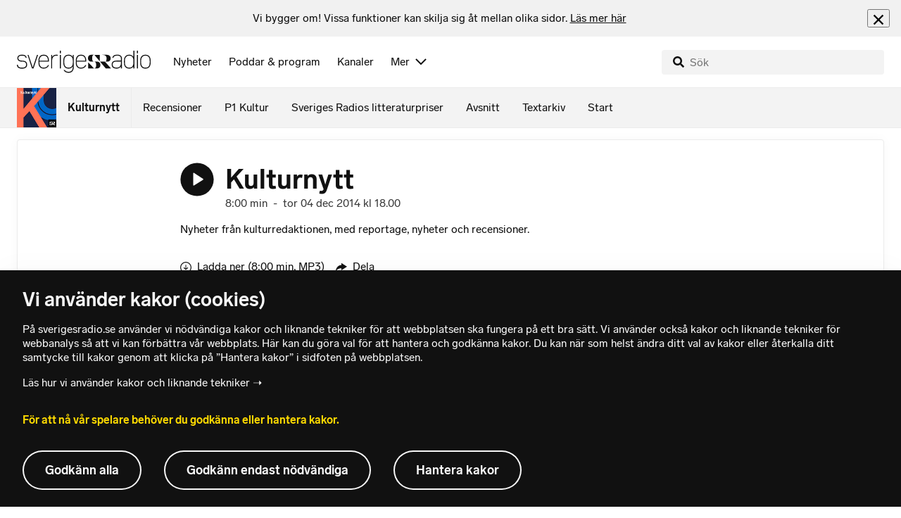

--- FILE ---
content_type: text/html; charset=utf-8
request_url: https://www.sverigesradio.se/avsnitt/469154
body_size: 8414
content:
<!DOCTYPE html>
<html lang="sv">
<head>
    <meta http-equiv="Content-Type" content="text/html; charset=utf-8" />
    <link rel="preconnect" href="https://static-cdn.sr.se" />
    <link rel="preconnect" href="https://trafficgateway.research-int.se" />
    <link rel="dns-prefetch" href="https://analytics.codigo.se">

    
<script>(function(w,d,s,l,i){w[l]=w[l]||[];w[l].push({'gtm.start':
new Date().getTime(),event:'gtm.js'});var f=d.getElementsByTagName(s)[0],
j=d.createElement(s),dl=l!='dataLayer'?'&l='+l:'';j.async=true;j.src=
'https://www.googletagmanager.com/gtm.js?id='+i+dl;f.parentNode.insertBefore(j,f);
})(window,document,'script','dataLayer','GTM-PJKWVKG');</script>
<script type="application/json" id="ga-metadata">
    {}
</script>

<script type="application/json" id="gtm-metadata">
    {"channelId":"132","channelName":"P1","programId":"478","programName":"Kulturnytt","pageTitle":"Kulturnytt  4 december 2014 - Kulturnytt","pageId":"469154","pageType":"avsnitt","programCategory":"Samhälle och kultur"}
</script>


            <meta name="author" content="Sveriges Radio" />
        <meta name="description" content="Nyheter fr&#xE5;n kulturredaktionen, med reportage, nyheter och recensioner." />
        <meta name="keywords" content="kulturnyheter, kulturnytt, kultur, lyssna, radio, b&#xF6;cker, recensioner, konst, film, dans, teater" />
        <meta name="viewport" content="width=device-width, initial-scale=1.0" />
        <meta name="format-detection" content="telephone=no" />
        <meta name="twitter:site" content="@sverigesradio" />
        <meta name="twitter:title" content="Kulturnytt  4 december 2014 - Kulturnytt" />
        <meta name="twitter:description" content="Nyheter fr&#xE5;n kulturredaktionen, med reportage, nyheter och recensioner." />
        <meta name="twitter:image" content="https://static-cdn.sr.se/images/478/787821d2-6f13-4db7-88bc-b5c0e8b1c103.jpg" />
        <meta name="twitter:card" content="summary" />
        <meta name="facebook-domain-verification" content="f9so5lv5qi8fu162tp9h2zgndy3uz3" />
        <meta name="apple-itunes-app" content="app-id=300548244" />

            <meta property="og:url" content="https://www.sverigesradio.se/avsnitt/469154" />
        <meta property="og:title" content="Kulturnytt  - Kulturnytt" />
        <meta property="og:description" content="Nyheter fr&#xE5;n kulturredaktionen, med reportage, nyheter och recensioner." />
        <meta property="og:image" content="https://static-cdn.sr.se/images/478/787821d2-6f13-4db7-88bc-b5c0e8b1c103.jpg" />
        <meta property="og:type" content="website" />
        <meta property="al:ios:app_store_id" content="300548244" />
        <meta property="al:android:package" content="se.sr.android" />
        <meta property="al:ios:app_name" content="Sveriges Radio" />
        <meta property="al:android:app_name" content="Sveriges Radio" />
        <meta property="al:ios:url" content="sesrplay://?json=%7B%22type%22:%22showEpisode%22,%22id%22:469154%7D" />
        <meta property="al:android:url" content="sesrplay://play/episode/469154" />

        <link rel="canonical" href="https://www.sverigesradio.se/avsnitt/469154" />

    
    <style type="text/css">
    @font-face {
      font-family: SR Lab;
      font-weight: 400;
        src: url("/dist/fonts/SRLab-Regular.woff2") format('woff2');
      font-display: swap;
    }

    @font-face {
      font-family: SR Lab;
      font-weight: 500;
        src: url("/dist/fonts/SRLab-Medium.woff2") format('woff2');
      font-display: swap;
    }

    @font-face {
      font-family: SR Lab;
      font-weight: 600;
        src: url("/dist/fonts/SRLab-SemiBold.woff2") format('woff2');
      font-display: swap;
    }

    .sr-lab {
      --font-h1: normal 600 1.25rem/1.625rem SR Lab;
      --font-h2: normal 400 1.25rem/1.625rem SR Lab;
      --font-h3: normal 600 1rem/1.375rem SR Lab;
      --font-h4: normal 400 1rem/1.375rem SR Lab;
      --font-h5: normal 600 0.875rem/1.125rem SR Lab;
      --font-body: normal 400 0.875rem/1.125rem SR Lab;
      --font-caption: normal 400 0.75rem/1rem SR Lab;
      --font-overline1: normal 500 0.75rem/1rem SR Lab;
      --font-overline2: normal 500 0.625rem/0.875rem SR Lab;
    }

</style>


    
    <link rel="stylesheet" href="/dist/site-56fc5cc0.css">

    
    <script src="/dist/lazysizes-3907adf1.js" async></script>

    
    <link rel="image_src" type="image/jpeg" href="https://static-cdn.sr.se/images/478/787821d2-6f13-4db7-88bc-b5c0e8b1c103.jpg" />
    <link rel="apple-touch-icon" href="/dist/images/apple-touch-icon-p1.png" sizes="144x144" />
    <link rel="alternate" type="application/rss+xml" href="https://api.sr.se/api/rss/pod/5581" title="Kulturnytt" />

    
    
<link rel="apple-touch-icon" sizes="180x180" href="/dist/apple-touch-icon.png">
<link rel="icon" type="image/png" sizes="32x32" href="/dist/favicon-32x32.png">
<link rel="icon" type="image/png" sizes="16x16" href="/dist/favicon-16x16.png">
<link rel="mask-icon" href="/dist/safari-pinned-tab.svg" color="#5bbad5">
<meta name="msapplication-TileColor" content="#da532c">
<meta name="theme-color" content="#ffffff">


    
<script type="application/ld+json">
    {"@context":"http://schema.org","@type":"NewsArticle","headline":"Kulturnytt ","author":{"@type":"Organization","name":"Sveriges Radio"},"publisher":{"@type":"Organization","name":"Sveriges Radio","logo":{"@type":"ImageObject","url":"https://www.sverigesradio.se/dist/images/sverigesradio_structured_data_logo.png"}},"datePublished":"2014-12-04 17:00:00Z","dateModified":"2014-12-04 17:07:00Z","mainEntityOfPage":{"@type":"WebPage","url":"https://www.sverigesradio.se/avsnitt/469154"}}
</script>

    <link rel="manifest" href="/site.webmanifest">
    <title>Kulturnytt  4 december 2014 - Kulturnytt | Sveriges Radio</title>
</head>
<body id="p1" class="th-p1 th-p1-room startsida t8 unitid-478" data-unitid="478" data-version="18.0.1600">
    <script>document.body.className += ' js-on';
window.jsInitTimestamp = new Date();</script>
    



<div data-require="modules/remove-element" class="no-javascript print--no">
    <div class="sr-page__wrapper">
        <div class="gutter">
            <span>Du måste aktivera javascript för att sverigesradio.se ska fungera korrekt och för att kunna lyssna på ljud. Har du problem med vår sajt så finns hjälp på <a href="https://teknisk-support.sverigesradio.se/" class="support-link">https://teknisk-support.sverigesradio.se/</a></span>
        </div>
    </div>
</div>

<div class="navigate-to">
    <a href="#main-content" tabindex="1">Gå direkt till innehållet</a>
</div>
<div class="navigate-to">
    <a href="#player" tabindex="1">Gå direkt till spelaren</a>
</div>


<div data-require="modules/modal-helper">
    

    <div data-vue-component="app-banner"></div>
    <div data-vue-component="maintenance-banner"></div>

    <div class="global-fixed-height--main-menu">
            <div data-vue-component="main-menu"></div>
    </div>

    <div id="page-wrapper" class="sr-page__wrapper" data-spa-role="wrapper">
        <div class="global-fixed-height--compact-menu" id="secondary-menu">
    <div data-vue-component="compact-secondary-menu" data-json="{&quot;title&quot;:&quot;Kulturnytt&quot;,&quot;titleUrl&quot;:&quot;/kulturnytt&quot;,&quot;imageUrl&quot;:&quot;https://static-cdn.sr.se/images/478/1c2bda98-2744-4e5b-a9a9-808f5a19f6d6.jpg?preset=100x100&quot;,&quot;links&quot;:[{&quot;title&quot;:&quot;Recensioner&quot;,&quot;url&quot;:&quot;/grupp/8033&quot;},{&quot;title&quot;:&quot;P1 Kultur&quot;,&quot;url&quot;:&quot;/avsnitt?programid=5053&quot;},{&quot;title&quot;:&quot;Sveriges Radios litteraturpriser&quot;,&quot;url&quot;:&quot;/litteraturveckanip1&quot;},{&quot;title&quot;:&quot;Avsnitt&quot;,&quot;url&quot;:&quot;/avsnitt?programid=478&quot;},{&quot;title&quot;:&quot;Textarkiv&quot;,&quot;url&quot;:&quot;/textarkiv.aspx?programid=478&quot;},{&quot;title&quot;:&quot;Start&quot;,&quot;url&quot;:&quot;/default.aspx?programid=478&quot;}]}"></div>
</div>


        <div id="main-content" class="sr-page__content">
            
<main class="sr-page__columns container full-width">





    <div id="legacy-main-content">
        
    <div class="episode-details-page">
        <article  class="ltr" lang="sv" dir="ltr">

    <div class="episode-details">
        <div class="episode-details__header">
            <div class="audio-heading">
        <div class="audio-heading__play">
            
<button class="audio-button"
        data-require="modules/play-on-click modules/set-starttime"
        data-audio-type="episode"
        data-audio-id="469154"
        aria-label="Lyssna p&#xE5; Kulturnytt "
         data-publication-id="469154">
    
<span class="play-icon ">
    <svg focusable="false" class="play-icon__svg" viewBox="0 0 60 60">
        <g class="play-icon__circle play-icon--background">
            <use xlink:href="/dist/svg-sprite-1c5d11a46c7fcd88abaf.svg#sprite-circle" />
        </g>
        <g class="play-icon__play-symbol play-icon--foreground">
            <use xlink:href="/dist/svg-sprite-1c5d11a46c7fcd88abaf.svg#sprite-play" />
        </g>
        <g class="play-icon__pause-symbol play-icon--foreground">
            <use xlink:href="/dist/svg-sprite-1c5d11a46c7fcd88abaf.svg#sprite-pause" />
        </g>
    </svg>
</span>

</button>

        </div>
    <div class="audio-heading__title">
        <h1 class="heading" >Kulturnytt </h1>

        <div class="start-from-metadata hidden heading h6" data-require="modules/show-if-starttime">Lyssna fr&#xE5;n tidpunkt: <span id="starttime-metadata"></span></div>


            <div class="audio-heading__meta">
                    <div class="audio-heading__meta-item">
                        <abbr title="8:00 minuter">8:00 min</abbr>

                    </div>
                    <div class="audio-heading__meta-item">
                        <span class="metadata-item-text">-</span>

                    </div>
                    <div class="audio-heading__meta-item">
                        
<time class="metadata-item-text" datetime="2014-12-04 18:00:00Z">tor 04 dec 2014 kl 18.00</time>

                    </div>
            </div>
    </div>
</div>

            <div class="preamble-component">
    
    <div class="preamble-text puff-preamble text-editor-content" >Nyheter från kulturredaktionen, med reportage, nyheter och recensioner.</div>
</div>

            <ul class="details-button-list ">
        <li class="details-button-list__button">
<a href="//sverigesradio.se/topsy/ljudfil/srse/5164822.mp3"
   role="button"
   rel="nofollow noopener"
   target="_blank"
   data-stat-metadata-id="metadata-id-2128765855"
   data-require="modules/download-button-tracking"
   class="details-button">
    <span class="details-button__icon"><svg focusable="false" class="svg-sprite-icon  ">
    <use xlink:href="/dist/svg-sprite-1c5d11a46c7fcd88abaf.svg#sprite-download" />
</svg>
</span>
    <span class="details-button__title">
        Ladda ner
            <span>
                <abbr title="(8:00 minuter, MP3)">(8:00 min, MP3)</abbr>

            </span>
    </span>
</a>
</li>
        <li class="details-button-list__button"><button class="details-button"
        data-require="modules/share-button"
        data-form-url="/share/episode/469154"
        data-stat-metadata-id="metadata-id-2128765855">
    <span class="details-button__icon"><svg focusable="false" class="svg-sprite-icon  ">
    <use xlink:href="/dist/svg-sprite-1c5d11a46c7fcd88abaf.svg#sprite-share" />
</svg>
</span>
    <span class="details-button__title">
        Dela
    </span>
</button>
</li>
        <li class="details-button-list__button"><button
    class="details-button hidden"
    role="button"
    data-require="modules/open-in-play"
    data-episode-id="469154"
    data-stat-metadata-id="metadata-id-2128765855"
    data-type="open-in-play">
    <span class="details-button__icon"><svg focusable="false" class="svg-sprite-icon  ">
    <use xlink:href="/dist/svg-sprite-1c5d11a46c7fcd88abaf.svg#sprite-external" />
</svg>
</span>
    <span class="details-button__title">
        &#xD6;ppna i appen
    </span>
</button>
</li>
</ul>

        </div>

<div class="gallery">
    <div class="gallery__image">
        
        <div class="gallery-image">
    <figure class="gallery-image__image">
        

<div class="image image--default">
    <picture>

<source srcset="https://static-cdn.sr.se/images/478/787821d2-6f13-4db7-88bc-b5c0e8b1c103.jpg?preset=768x432&format=webp" media="(max-width: 768px)" type="image/webp" />


<source srcset="https://static-cdn.sr.se/images/478/787821d2-6f13-4db7-88bc-b5c0e8b1c103.jpg?preset=768x432" media="(max-width: 768px)"  />


<source srcset="https://static-cdn.sr.se/images/478/787821d2-6f13-4db7-88bc-b5c0e8b1c103.jpg?preset=1024x576&format=webp" media="(max-width: 1024px)" type="image/webp" />


<source srcset="https://static-cdn.sr.se/images/478/787821d2-6f13-4db7-88bc-b5c0e8b1c103.jpg?preset=1024x576" media="(max-width: 1024px)"  />


<source srcset="https://static-cdn.sr.se/images/478/787821d2-6f13-4db7-88bc-b5c0e8b1c103.jpg?preset=1200x675&format=webp" media="(max-width: 1200px)" type="image/webp" />


<source srcset="https://static-cdn.sr.se/images/478/787821d2-6f13-4db7-88bc-b5c0e8b1c103.jpg?preset=1200x675" media="(max-width: 1200px)"  />


<source srcset="https://static-cdn.sr.se/images/478/787821d2-6f13-4db7-88bc-b5c0e8b1c103.jpg?preset=2048x1152&format=webp"  type="image/webp" />


<source srcset="https://static-cdn.sr.se/images/478/787821d2-6f13-4db7-88bc-b5c0e8b1c103.jpg?preset=2048x1152"   />

            <img src="https://static-cdn.sr.se/images/478/787821d2-6f13-4db7-88bc-b5c0e8b1c103.jpg?preset=2048x1152" class=""  alt="Programbild f&#246;r Kulturnytt"/>
    </picture>
</div>
<noscript data-nosnippet="true">
    <img src="https://static-cdn.sr.se/images/478/787821d2-6f13-4db7-88bc-b5c0e8b1c103.jpg?preset=2048x1152" class="noscript " alt/>
</noscript>

        <figcaption class="gallery__caption">
        </figcaption>
    </figure>
</div>


    </div>
</div>
        <div class="episode-details__body ">
            <div data-require="modules/scroll-tracking" data-action="visar[läst_artikel]" data-module-type="avsnitt" class="episode-details__body-item">
            </div>
            

            <div class="episode-details__body-item no-padding-mobile">
                <div data-vue-component="episode-recommendations" data-episode-id="469154"></div>
            </div>




            
        </div>
    </div>
</article>

        <div id="metadata-id-2128765855"
     class="hidden"
      data-stat-channel-name="P1" data-stat-channel-id="132" data-stat-program-name="Kulturnytt" data-stat-program-id="478" data-stat-episode-id="469154" data-stat-episode-name="Kulturnytt " data-stat-category="Samh&#228;lle och kultur"></div>

        <div class="print--no">
            <div class="episode-explorer">
                <div class="episode-explorer__specific-section-heading">
                    <h2 class="heading h3" >Alla avsnitt</h2>
                </div>
                    
<div class="episode-list episode-list--large-thumbnails" data-spa-role="flow">

<div class="episode-list-item p-4 is-relative th-override" data-require="modules/clickable-content" data-spa-role="item" data-spa-item-id="2726687">
    <div class="columns is-mobile mb-0">
        <div class="column is-narrow">
            <figure class="episode-list-item__thumbnail has-border-radius is-clipped">
                
    <div class="image image--squaremobile ">
        <img src="data:," data-src="https://static-cdn.sr.se/images/478/787821d2-6f13-4db7-88bc-b5c0e8b1c103.jpg?preset=audio-box-foldable-episode" class=" lazyload"  alt="Programbild f&#246;r Kulturnytt" />
    </div>
    <noscript data-nosnippet="true"> 
        <img src="https://static-cdn.sr.se/images/478/787821d2-6f13-4db7-88bc-b5c0e8b1c103.jpg?preset=audio-box-foldable-episode" class="noscript " alt/>
    </noscript>

            </figure>
        </div>

        <div class="column">
            <div class="mb-4">
                <div class="audio-heading">
        <div class="audio-heading__play">
            
<button class="audio-button"
        data-require="modules/play-on-click"
        data-audio-type="episode"
        data-audio-id="2726687"
        data-start-time="0"
        aria-label="Lyssna p&#xE5; Kulturnytt "
        >
    
<span class="play-icon ">
    <svg focusable="false" class="play-icon__svg" viewBox="0 0 60 60">
        <g class="play-icon__circle play-icon--background">
            <use xlink:href="/dist/svg-sprite-1c5d11a46c7fcd88abaf.svg#sprite-circle" />
        </g>
        <g class="play-icon__play-symbol play-icon--foreground">
            <use xlink:href="/dist/svg-sprite-1c5d11a46c7fcd88abaf.svg#sprite-play" />
        </g>
        <g class="play-icon__pause-symbol play-icon--foreground">
            <use xlink:href="/dist/svg-sprite-1c5d11a46c7fcd88abaf.svg#sprite-pause" />
        </g>
    </svg>
</span>

</button>

        </div>
    <div class="audio-heading__title">
        <a  href="/avsnitt/2726687" data-clickable-content="link" class="heading h4" >Kulturnytt </a>

        

            <div class="audio-heading__meta">
                    <div class="audio-heading__meta-item">
                        <abbr title="5:00 minuter">5:00 min</abbr>

                    </div>
                    <div class="audio-heading__meta-item">
                        <span class="metadata-item-text">-</span>

                    </div>
                    <div class="audio-heading__meta-item">
                        
<time class="metadata-item-text" datetime="2026-01-22 17:00:00Z">Idag kl 17.00</time>

                    </div>
            </div>
    </div>
</div>

            </div>
                <div class="episode-list-item__description is-hidden-touch">
                    <p>Nyheter fr&#xE5;n kulturredaktionen, med reportage, nyheter och recensioner.</p>
                </div>
        </div>
    </div>
        <div class="episode-list-item__description is-hidden-desktop">
            <p>Nyheter fr&#xE5;n kulturredaktionen, med reportage, nyheter och recensioner.</p>
        </div>
        <div class="episode-list-item__controls">
            <ul class="details-button-list details-button-list--horizontal details-button-list--right">
        <li class="details-button-list__button">
<a href="//sverigesradio.se/topsy/ljudfil/srse/10052703.mp3"
   role="button"
   rel="nofollow noopener"
   target="_blank"
   data-stat-metadata-id="metadata-id--822517268"
   data-require="modules/download-button-tracking"
   class="details-button">
    <span class="details-button__icon"><svg focusable="false" class="svg-sprite-icon  ">
    <use xlink:href="/dist/svg-sprite-1c5d11a46c7fcd88abaf.svg#sprite-download" />
</svg>
</span>
    <span class="details-button__title">
        Ladda ner
    </span>
</a>
</li>
</ul>

        </div>
    <div id="metadata-id--822517268"
     class="hidden"
      data-stat-channel-name="Kulturnytt" data-stat-channel-id="132" data-stat-program-name="Kulturnytt" data-stat-program-id="478" data-stat-episode-id="2726687" data-stat-episode-name="Kulturnytt " data-stat-category="Samh&#228;lle och kultur"></div>

</div>

<div class="episode-list-item p-4 is-relative th-override" data-require="modules/clickable-content" data-spa-role="item" data-spa-item-id="2726683">
    <div class="columns is-mobile mb-0">
        <div class="column is-narrow">
            <figure class="episode-list-item__thumbnail has-border-radius is-clipped">
                
    <div class="image image--squaremobile ">
        <img src="data:," data-src="https://static-cdn.sr.se/images/478/787821d2-6f13-4db7-88bc-b5c0e8b1c103.jpg?preset=audio-box-foldable-episode" class=" lazyload"  alt="Programbild f&#246;r Kulturnytt" />
    </div>
    <noscript data-nosnippet="true"> 
        <img src="https://static-cdn.sr.se/images/478/787821d2-6f13-4db7-88bc-b5c0e8b1c103.jpg?preset=audio-box-foldable-episode" class="noscript " alt/>
    </noscript>

            </figure>
        </div>

        <div class="column">
            <div class="mb-4">
                <div class="audio-heading">
        <div class="audio-heading__play">
            
<button class="audio-button"
        data-require="modules/play-on-click"
        data-audio-type="episode"
        data-audio-id="2726683"
        data-start-time="0"
        aria-label="Lyssna p&#xE5; Kulturnytt "
        >
    
<span class="play-icon ">
    <svg focusable="false" class="play-icon__svg" viewBox="0 0 60 60">
        <g class="play-icon__circle play-icon--background">
            <use xlink:href="/dist/svg-sprite-1c5d11a46c7fcd88abaf.svg#sprite-circle" />
        </g>
        <g class="play-icon__play-symbol play-icon--foreground">
            <use xlink:href="/dist/svg-sprite-1c5d11a46c7fcd88abaf.svg#sprite-play" />
        </g>
        <g class="play-icon__pause-symbol play-icon--foreground">
            <use xlink:href="/dist/svg-sprite-1c5d11a46c7fcd88abaf.svg#sprite-pause" />
        </g>
    </svg>
</span>

</button>

        </div>
    <div class="audio-heading__title">
        <a  href="/avsnitt/2726683" data-clickable-content="link" class="heading h4" >Kulturnytt </a>

        

            <div class="audio-heading__meta">
                    <div class="audio-heading__meta-item">
                        <abbr title="6:00 minuter">6:00 min</abbr>

                    </div>
                    <div class="audio-heading__meta-item">
                        <span class="metadata-item-text">-</span>

                    </div>
                    <div class="audio-heading__meta-item">
                        
<time class="metadata-item-text" datetime="2026-01-22 09:00:00Z">Idag kl 09.00</time>

                    </div>
            </div>
    </div>
</div>

            </div>
                <div class="episode-list-item__description is-hidden-touch">
                    <p>Nyheter fr&#xE5;n kulturredaktionen, med reportage, nyheter och recensioner.</p>
                </div>
        </div>
    </div>
        <div class="episode-list-item__description is-hidden-desktop">
            <p>Nyheter fr&#xE5;n kulturredaktionen, med reportage, nyheter och recensioner.</p>
        </div>
        <div class="episode-list-item__controls">
            <ul class="details-button-list details-button-list--horizontal details-button-list--right">
        <li class="details-button-list__button">
<a href="//sverigesradio.se/topsy/ljudfil/srse/10051853.mp3"
   role="button"
   rel="nofollow noopener"
   target="_blank"
   data-stat-metadata-id="metadata-id-206760205"
   data-require="modules/download-button-tracking"
   class="details-button">
    <span class="details-button__icon"><svg focusable="false" class="svg-sprite-icon  ">
    <use xlink:href="/dist/svg-sprite-1c5d11a46c7fcd88abaf.svg#sprite-download" />
</svg>
</span>
    <span class="details-button__title">
        Ladda ner
    </span>
</a>
</li>
</ul>

        </div>
    <div id="metadata-id-206760205"
     class="hidden"
      data-stat-channel-name="Kulturnytt" data-stat-channel-id="132" data-stat-program-name="Kulturnytt" data-stat-program-id="478" data-stat-episode-id="2726683" data-stat-episode-name="Kulturnytt " data-stat-category="Samh&#228;lle och kultur"></div>

</div>

<div class="episode-list-item p-4 is-relative th-override" data-require="modules/clickable-content" data-spa-role="item" data-spa-item-id="2726698">
    <div class="columns is-mobile mb-0">
        <div class="column is-narrow">
            <figure class="episode-list-item__thumbnail has-border-radius is-clipped">
                
    <div class="image image--squaremobile ">
        <img src="data:," data-src="https://static-cdn.sr.se/images/478/787821d2-6f13-4db7-88bc-b5c0e8b1c103.jpg?preset=audio-box-foldable-episode" class=" lazyload"  alt="Programbild f&#246;r Kulturnytt" />
    </div>
    <noscript data-nosnippet="true"> 
        <img src="https://static-cdn.sr.se/images/478/787821d2-6f13-4db7-88bc-b5c0e8b1c103.jpg?preset=audio-box-foldable-episode" class="noscript " alt/>
    </noscript>

            </figure>
        </div>

        <div class="column">
            <div class="mb-4">
                <div class="audio-heading">
        <div class="audio-heading__play">
            
<button class="audio-button"
        data-require="modules/play-on-click"
        data-audio-type="episode"
        data-audio-id="2726698"
        data-start-time="0"
        aria-label="Lyssna p&#xE5; Kulturnytt "
        >
    
<span class="play-icon ">
    <svg focusable="false" class="play-icon__svg" viewBox="0 0 60 60">
        <g class="play-icon__circle play-icon--background">
            <use xlink:href="/dist/svg-sprite-1c5d11a46c7fcd88abaf.svg#sprite-circle" />
        </g>
        <g class="play-icon__play-symbol play-icon--foreground">
            <use xlink:href="/dist/svg-sprite-1c5d11a46c7fcd88abaf.svg#sprite-play" />
        </g>
        <g class="play-icon__pause-symbol play-icon--foreground">
            <use xlink:href="/dist/svg-sprite-1c5d11a46c7fcd88abaf.svg#sprite-pause" />
        </g>
    </svg>
</span>

</button>

        </div>
    <div class="audio-heading__title">
        <a  href="/avsnitt/2726698" data-clickable-content="link" class="heading h4" >Kulturnytt </a>

        

            <div class="audio-heading__meta">
                    <div class="audio-heading__meta-item">
                        <abbr title="5:00 minuter">5:00 min</abbr>

                    </div>
                    <div class="audio-heading__meta-item">
                        <span class="metadata-item-text">-</span>

                    </div>
                    <div class="audio-heading__meta-item">
                        
<time class="metadata-item-text" datetime="2026-01-21 17:00:00Z">Ig&#xE5;r kl 17.00</time>

                    </div>
            </div>
    </div>
</div>

            </div>
                <div class="episode-list-item__description is-hidden-touch">
                    <p>Nyheter fr&#xE5;n kulturredaktionen, med reportage, nyheter och recensioner.</p>
                </div>
        </div>
    </div>
        <div class="episode-list-item__description is-hidden-desktop">
            <p>Nyheter fr&#xE5;n kulturredaktionen, med reportage, nyheter och recensioner.</p>
        </div>
        <div class="episode-list-item__controls">
            <ul class="details-button-list details-button-list--horizontal details-button-list--right">
        <li class="details-button-list__button">
<a href="//sverigesradio.se/topsy/ljudfil/srse/10051374.mp3"
   role="button"
   rel="nofollow noopener"
   target="_blank"
   data-stat-metadata-id="metadata-id-827971313"
   data-require="modules/download-button-tracking"
   class="details-button">
    <span class="details-button__icon"><svg focusable="false" class="svg-sprite-icon  ">
    <use xlink:href="/dist/svg-sprite-1c5d11a46c7fcd88abaf.svg#sprite-download" />
</svg>
</span>
    <span class="details-button__title">
        Ladda ner
    </span>
</a>
</li>
</ul>

        </div>
    <div id="metadata-id-827971313"
     class="hidden"
      data-stat-channel-name="Kulturnytt" data-stat-channel-id="132" data-stat-program-name="Kulturnytt" data-stat-program-id="478" data-stat-episode-id="2726698" data-stat-episode-name="Kulturnytt " data-stat-category="Samh&#228;lle och kultur"></div>

</div>

<div class="episode-list-item p-4 is-relative th-override" data-require="modules/clickable-content" data-spa-role="item" data-spa-item-id="2726694">
    <div class="columns is-mobile mb-0">
        <div class="column is-narrow">
            <figure class="episode-list-item__thumbnail has-border-radius is-clipped">
                
    <div class="image image--squaremobile ">
        <img src="data:," data-src="https://static-cdn.sr.se/images/478/787821d2-6f13-4db7-88bc-b5c0e8b1c103.jpg?preset=audio-box-foldable-episode" class=" lazyload"  alt="Programbild f&#246;r Kulturnytt" />
    </div>
    <noscript data-nosnippet="true"> 
        <img src="https://static-cdn.sr.se/images/478/787821d2-6f13-4db7-88bc-b5c0e8b1c103.jpg?preset=audio-box-foldable-episode" class="noscript " alt/>
    </noscript>

            </figure>
        </div>

        <div class="column">
            <div class="mb-4">
                <div class="audio-heading">
        <div class="audio-heading__play">
            
<button class="audio-button"
        data-require="modules/play-on-click"
        data-audio-type="episode"
        data-audio-id="2726694"
        data-start-time="0"
        aria-label="Lyssna p&#xE5; Kulturnytt "
        >
    
<span class="play-icon ">
    <svg focusable="false" class="play-icon__svg" viewBox="0 0 60 60">
        <g class="play-icon__circle play-icon--background">
            <use xlink:href="/dist/svg-sprite-1c5d11a46c7fcd88abaf.svg#sprite-circle" />
        </g>
        <g class="play-icon__play-symbol play-icon--foreground">
            <use xlink:href="/dist/svg-sprite-1c5d11a46c7fcd88abaf.svg#sprite-play" />
        </g>
        <g class="play-icon__pause-symbol play-icon--foreground">
            <use xlink:href="/dist/svg-sprite-1c5d11a46c7fcd88abaf.svg#sprite-pause" />
        </g>
    </svg>
</span>

</button>

        </div>
    <div class="audio-heading__title">
        <a  href="/avsnitt/2726694" data-clickable-content="link" class="heading h4" >Kulturnytt </a>

        

            <div class="audio-heading__meta">
                    <div class="audio-heading__meta-item">
                        <abbr title="6:00 minuter">6:00 min</abbr>

                    </div>
                    <div class="audio-heading__meta-item">
                        <span class="metadata-item-text">-</span>

                    </div>
                    <div class="audio-heading__meta-item">
                        
<time class="metadata-item-text" datetime="2026-01-21 09:00:00Z">Ig&#xE5;r kl 09.00</time>

                    </div>
            </div>
    </div>
</div>

            </div>
                <div class="episode-list-item__description is-hidden-touch">
                    <p>Nyheter fr&#xE5;n kulturredaktionen, med reportage, nyheter och recensioner.</p>
                </div>
        </div>
    </div>
        <div class="episode-list-item__description is-hidden-desktop">
            <p>Nyheter fr&#xE5;n kulturredaktionen, med reportage, nyheter och recensioner.</p>
        </div>
        <div class="episode-list-item__controls">
            <ul class="details-button-list details-button-list--horizontal details-button-list--right">
        <li class="details-button-list__button">
<a href="//sverigesradio.se/topsy/ljudfil/srse/10050546.mp3"
   role="button"
   rel="nofollow noopener"
   target="_blank"
   data-stat-metadata-id="metadata-id-365369488"
   data-require="modules/download-button-tracking"
   class="details-button">
    <span class="details-button__icon"><svg focusable="false" class="svg-sprite-icon  ">
    <use xlink:href="/dist/svg-sprite-1c5d11a46c7fcd88abaf.svg#sprite-download" />
</svg>
</span>
    <span class="details-button__title">
        Ladda ner
    </span>
</a>
</li>
</ul>

        </div>
    <div id="metadata-id-365369488"
     class="hidden"
      data-stat-channel-name="Kulturnytt" data-stat-channel-id="132" data-stat-program-name="Kulturnytt" data-stat-program-id="478" data-stat-episode-id="2726694" data-stat-episode-name="Kulturnytt " data-stat-category="Samh&#228;lle och kultur"></div>

</div>

<div class="episode-list-item p-4 is-relative th-override" data-require="modules/clickable-content" data-spa-role="item" data-spa-item-id="2726675">
    <div class="columns is-mobile mb-0">
        <div class="column is-narrow">
            <figure class="episode-list-item__thumbnail has-border-radius is-clipped">
                
    <div class="image image--squaremobile ">
        <img src="data:," data-src="https://static-cdn.sr.se/images/478/787821d2-6f13-4db7-88bc-b5c0e8b1c103.jpg?preset=audio-box-foldable-episode" class=" lazyload"  alt="Programbild f&#246;r Kulturnytt" />
    </div>
    <noscript data-nosnippet="true"> 
        <img src="https://static-cdn.sr.se/images/478/787821d2-6f13-4db7-88bc-b5c0e8b1c103.jpg?preset=audio-box-foldable-episode" class="noscript " alt/>
    </noscript>

            </figure>
        </div>

        <div class="column">
            <div class="mb-4">
                <div class="audio-heading">
        <div class="audio-heading__play">
            
<button class="audio-button"
        data-require="modules/play-on-click"
        data-audio-type="episode"
        data-audio-id="2726675"
        data-start-time="0"
        aria-label="Lyssna p&#xE5; Kulturnytt "
        >
    
<span class="play-icon ">
    <svg focusable="false" class="play-icon__svg" viewBox="0 0 60 60">
        <g class="play-icon__circle play-icon--background">
            <use xlink:href="/dist/svg-sprite-1c5d11a46c7fcd88abaf.svg#sprite-circle" />
        </g>
        <g class="play-icon__play-symbol play-icon--foreground">
            <use xlink:href="/dist/svg-sprite-1c5d11a46c7fcd88abaf.svg#sprite-play" />
        </g>
        <g class="play-icon__pause-symbol play-icon--foreground">
            <use xlink:href="/dist/svg-sprite-1c5d11a46c7fcd88abaf.svg#sprite-pause" />
        </g>
    </svg>
</span>

</button>

        </div>
    <div class="audio-heading__title">
        <a  href="/avsnitt/2726675" data-clickable-content="link" class="heading h4" >Kulturnytt </a>

        

            <div class="audio-heading__meta">
                    <div class="audio-heading__meta-item">
                        <abbr title="5:00 minuter">5:00 min</abbr>

                    </div>
                    <div class="audio-heading__meta-item">
                        <span class="metadata-item-text">-</span>

                    </div>
                    <div class="audio-heading__meta-item">
                        
<time class="metadata-item-text" datetime="2026-01-20 17:00:00Z">tis 20 jan kl 17.00</time>

                    </div>
            </div>
    </div>
</div>

            </div>
                <div class="episode-list-item__description is-hidden-touch">
                    <p>Nyheter fr&#xE5;n kulturredaktionen, med reportage, nyheter och recensioner.</p>
                </div>
        </div>
    </div>
        <div class="episode-list-item__description is-hidden-desktop">
            <p>Nyheter fr&#xE5;n kulturredaktionen, med reportage, nyheter och recensioner.</p>
        </div>
        <div class="episode-list-item__controls">
            <ul class="details-button-list details-button-list--horizontal details-button-list--right">
        <li class="details-button-list__button">
<a href="//sverigesradio.se/topsy/ljudfil/srse/10050097.mp3"
   role="button"
   rel="nofollow noopener"
   target="_blank"
   data-stat-metadata-id="metadata-id--1059754437"
   data-require="modules/download-button-tracking"
   class="details-button">
    <span class="details-button__icon"><svg focusable="false" class="svg-sprite-icon  ">
    <use xlink:href="/dist/svg-sprite-1c5d11a46c7fcd88abaf.svg#sprite-download" />
</svg>
</span>
    <span class="details-button__title">
        Ladda ner
    </span>
</a>
</li>
</ul>

        </div>
    <div id="metadata-id--1059754437"
     class="hidden"
      data-stat-channel-name="Kulturnytt" data-stat-channel-id="132" data-stat-program-name="Kulturnytt" data-stat-program-id="478" data-stat-episode-id="2726675" data-stat-episode-name="Kulturnytt " data-stat-category="Samh&#228;lle och kultur"></div>

</div>

<div class="episode-list-item p-4 is-relative th-override" data-require="modules/clickable-content" data-spa-role="item" data-spa-item-id="2726671">
    <div class="columns is-mobile mb-0">
        <div class="column is-narrow">
            <figure class="episode-list-item__thumbnail has-border-radius is-clipped">
                
    <div class="image image--squaremobile ">
        <img src="data:," data-src="https://static-cdn.sr.se/images/478/787821d2-6f13-4db7-88bc-b5c0e8b1c103.jpg?preset=audio-box-foldable-episode" class=" lazyload"  alt="Programbild f&#246;r Kulturnytt" />
    </div>
    <noscript data-nosnippet="true"> 
        <img src="https://static-cdn.sr.se/images/478/787821d2-6f13-4db7-88bc-b5c0e8b1c103.jpg?preset=audio-box-foldable-episode" class="noscript " alt/>
    </noscript>

            </figure>
        </div>

        <div class="column">
            <div class="mb-4">
                <div class="audio-heading">
        <div class="audio-heading__play">
            
<button class="audio-button"
        data-require="modules/play-on-click"
        data-audio-type="episode"
        data-audio-id="2726671"
        data-start-time="0"
        aria-label="Lyssna p&#xE5; Kulturnytt "
        >
    
<span class="play-icon ">
    <svg focusable="false" class="play-icon__svg" viewBox="0 0 60 60">
        <g class="play-icon__circle play-icon--background">
            <use xlink:href="/dist/svg-sprite-1c5d11a46c7fcd88abaf.svg#sprite-circle" />
        </g>
        <g class="play-icon__play-symbol play-icon--foreground">
            <use xlink:href="/dist/svg-sprite-1c5d11a46c7fcd88abaf.svg#sprite-play" />
        </g>
        <g class="play-icon__pause-symbol play-icon--foreground">
            <use xlink:href="/dist/svg-sprite-1c5d11a46c7fcd88abaf.svg#sprite-pause" />
        </g>
    </svg>
</span>

</button>

        </div>
    <div class="audio-heading__title">
        <a  href="/avsnitt/2726671" data-clickable-content="link" class="heading h4" >Kulturnytt </a>

        

            <div class="audio-heading__meta">
                    <div class="audio-heading__meta-item">
                        <abbr title="6:00 minuter">6:00 min</abbr>

                    </div>
                    <div class="audio-heading__meta-item">
                        <span class="metadata-item-text">-</span>

                    </div>
                    <div class="audio-heading__meta-item">
                        
<time class="metadata-item-text" datetime="2026-01-20 09:00:00Z">tis 20 jan kl 09.00</time>

                    </div>
            </div>
    </div>
</div>

            </div>
                <div class="episode-list-item__description is-hidden-touch">
                    <p>Nyheter fr&#xE5;n kulturredaktionen, med reportage, nyheter och recensioner.</p>
                </div>
        </div>
    </div>
        <div class="episode-list-item__description is-hidden-desktop">
            <p>Nyheter fr&#xE5;n kulturredaktionen, med reportage, nyheter och recensioner.</p>
        </div>
        <div class="episode-list-item__controls">
            <ul class="details-button-list details-button-list--horizontal details-button-list--right">
        <li class="details-button-list__button">
<a href="//sverigesradio.se/topsy/ljudfil/srse/10047354.mp3"
   role="button"
   rel="nofollow noopener"
   target="_blank"
   data-stat-metadata-id="metadata-id--327174154"
   data-require="modules/download-button-tracking"
   class="details-button">
    <span class="details-button__icon"><svg focusable="false" class="svg-sprite-icon  ">
    <use xlink:href="/dist/svg-sprite-1c5d11a46c7fcd88abaf.svg#sprite-download" />
</svg>
</span>
    <span class="details-button__title">
        Ladda ner
    </span>
</a>
</li>
</ul>

        </div>
    <div id="metadata-id--327174154"
     class="hidden"
      data-stat-channel-name="Kulturnytt" data-stat-channel-id="132" data-stat-program-name="Kulturnytt" data-stat-program-id="478" data-stat-episode-id="2726671" data-stat-episode-name="Kulturnytt " data-stat-category="Samh&#228;lle och kultur"></div>

</div>

<div class="episode-list-item p-4 is-relative th-override" data-require="modules/clickable-content" data-spa-role="item" data-spa-item-id="2726664">
    <div class="columns is-mobile mb-0">
        <div class="column is-narrow">
            <figure class="episode-list-item__thumbnail has-border-radius is-clipped">
                
    <div class="image image--squaremobile ">
        <img src="data:," data-src="https://static-cdn.sr.se/images/478/787821d2-6f13-4db7-88bc-b5c0e8b1c103.jpg?preset=audio-box-foldable-episode" class=" lazyload"  alt="Programbild f&#246;r Kulturnytt" />
    </div>
    <noscript data-nosnippet="true"> 
        <img src="https://static-cdn.sr.se/images/478/787821d2-6f13-4db7-88bc-b5c0e8b1c103.jpg?preset=audio-box-foldable-episode" class="noscript " alt/>
    </noscript>

            </figure>
        </div>

        <div class="column">
            <div class="mb-4">
                <div class="audio-heading">
        <div class="audio-heading__play">
            
<button class="audio-button"
        data-require="modules/play-on-click"
        data-audio-type="episode"
        data-audio-id="2726664"
        data-start-time="0"
        aria-label="Lyssna p&#xE5; Kulturnytt "
        >
    
<span class="play-icon ">
    <svg focusable="false" class="play-icon__svg" viewBox="0 0 60 60">
        <g class="play-icon__circle play-icon--background">
            <use xlink:href="/dist/svg-sprite-1c5d11a46c7fcd88abaf.svg#sprite-circle" />
        </g>
        <g class="play-icon__play-symbol play-icon--foreground">
            <use xlink:href="/dist/svg-sprite-1c5d11a46c7fcd88abaf.svg#sprite-play" />
        </g>
        <g class="play-icon__pause-symbol play-icon--foreground">
            <use xlink:href="/dist/svg-sprite-1c5d11a46c7fcd88abaf.svg#sprite-pause" />
        </g>
    </svg>
</span>

</button>

        </div>
    <div class="audio-heading__title">
        <a  href="/avsnitt/2726664" data-clickable-content="link" class="heading h4" >Kulturnytt </a>

        

            <div class="audio-heading__meta">
                    <div class="audio-heading__meta-item">
                        <abbr title="5:00 minuter">5:00 min</abbr>

                    </div>
                    <div class="audio-heading__meta-item">
                        <span class="metadata-item-text">-</span>

                    </div>
                    <div class="audio-heading__meta-item">
                        
<time class="metadata-item-text" datetime="2026-01-19 17:00:00Z">m&#xE5;n 19 jan kl 17.00</time>

                    </div>
            </div>
    </div>
</div>

            </div>
                <div class="episode-list-item__description is-hidden-touch">
                    <p>Nyheter fr&#xE5;n kulturredaktionen, med reportage, nyheter och recensioner.</p>
                </div>
        </div>
    </div>
        <div class="episode-list-item__description is-hidden-desktop">
            <p>Nyheter fr&#xE5;n kulturredaktionen, med reportage, nyheter och recensioner.</p>
        </div>
        <div class="episode-list-item__controls">
            <ul class="details-button-list details-button-list--horizontal details-button-list--right">
        <li class="details-button-list__button">
<a href="//sverigesradio.se/topsy/ljudfil/srse/10046878.mp3"
   role="button"
   rel="nofollow noopener"
   target="_blank"
   data-stat-metadata-id="metadata-id--351514594"
   data-require="modules/download-button-tracking"
   class="details-button">
    <span class="details-button__icon"><svg focusable="false" class="svg-sprite-icon  ">
    <use xlink:href="/dist/svg-sprite-1c5d11a46c7fcd88abaf.svg#sprite-download" />
</svg>
</span>
    <span class="details-button__title">
        Ladda ner
    </span>
</a>
</li>
</ul>

        </div>
    <div id="metadata-id--351514594"
     class="hidden"
      data-stat-channel-name="Kulturnytt" data-stat-channel-id="132" data-stat-program-name="Kulturnytt" data-stat-program-id="478" data-stat-episode-id="2726664" data-stat-episode-name="Kulturnytt " data-stat-category="Samh&#228;lle och kultur"></div>

</div>

<div class="episode-list-item p-4 is-relative th-override" data-require="modules/clickable-content" data-spa-role="item" data-spa-item-id="2726660">
    <div class="columns is-mobile mb-0">
        <div class="column is-narrow">
            <figure class="episode-list-item__thumbnail has-border-radius is-clipped">
                
    <div class="image image--squaremobile ">
        <img src="data:," data-src="https://static-cdn.sr.se/images/478/787821d2-6f13-4db7-88bc-b5c0e8b1c103.jpg?preset=audio-box-foldable-episode" class=" lazyload"  alt="Programbild f&#246;r Kulturnytt" />
    </div>
    <noscript data-nosnippet="true"> 
        <img src="https://static-cdn.sr.se/images/478/787821d2-6f13-4db7-88bc-b5c0e8b1c103.jpg?preset=audio-box-foldable-episode" class="noscript " alt/>
    </noscript>

            </figure>
        </div>

        <div class="column">
            <div class="mb-4">
                <div class="audio-heading">
        <div class="audio-heading__play">
            
<button class="audio-button"
        data-require="modules/play-on-click"
        data-audio-type="episode"
        data-audio-id="2726660"
        data-start-time="0"
        aria-label="Lyssna p&#xE5; Kulturnytt "
        >
    
<span class="play-icon ">
    <svg focusable="false" class="play-icon__svg" viewBox="0 0 60 60">
        <g class="play-icon__circle play-icon--background">
            <use xlink:href="/dist/svg-sprite-1c5d11a46c7fcd88abaf.svg#sprite-circle" />
        </g>
        <g class="play-icon__play-symbol play-icon--foreground">
            <use xlink:href="/dist/svg-sprite-1c5d11a46c7fcd88abaf.svg#sprite-play" />
        </g>
        <g class="play-icon__pause-symbol play-icon--foreground">
            <use xlink:href="/dist/svg-sprite-1c5d11a46c7fcd88abaf.svg#sprite-pause" />
        </g>
    </svg>
</span>

</button>

        </div>
    <div class="audio-heading__title">
        <a  href="/avsnitt/2726660" data-clickable-content="link" class="heading h4" >Kulturnytt </a>

        

            <div class="audio-heading__meta">
                    <div class="audio-heading__meta-item">
                        <abbr title="6:00 minuter">6:00 min</abbr>

                    </div>
                    <div class="audio-heading__meta-item">
                        <span class="metadata-item-text">-</span>

                    </div>
                    <div class="audio-heading__meta-item">
                        
<time class="metadata-item-text" datetime="2026-01-19 09:00:00Z">m&#xE5;n 19 jan kl 09.00</time>

                    </div>
            </div>
    </div>
</div>

            </div>
                <div class="episode-list-item__description is-hidden-touch">
                    <p>Nyheter fr&#xE5;n kulturredaktionen, med reportage, nyheter och recensioner.</p>
                </div>
        </div>
    </div>
        <div class="episode-list-item__description is-hidden-desktop">
            <p>Nyheter fr&#xE5;n kulturredaktionen, med reportage, nyheter och recensioner.</p>
        </div>
        <div class="episode-list-item__controls">
            <ul class="details-button-list details-button-list--horizontal details-button-list--right">
        <li class="details-button-list__button">
<a href="//sverigesradio.se/topsy/ljudfil/srse/10046110.mp3"
   role="button"
   rel="nofollow noopener"
   target="_blank"
   data-stat-metadata-id="metadata-id--1781355445"
   data-require="modules/download-button-tracking"
   class="details-button">
    <span class="details-button__icon"><svg focusable="false" class="svg-sprite-icon  ">
    <use xlink:href="/dist/svg-sprite-1c5d11a46c7fcd88abaf.svg#sprite-download" />
</svg>
</span>
    <span class="details-button__title">
        Ladda ner
    </span>
</a>
</li>
</ul>

        </div>
    <div id="metadata-id--1781355445"
     class="hidden"
      data-stat-channel-name="Kulturnytt" data-stat-channel-id="132" data-stat-program-name="Kulturnytt" data-stat-program-id="478" data-stat-episode-id="2726660" data-stat-episode-name="Kulturnytt " data-stat-category="Samh&#228;lle och kultur"></div>

</div>

<div class="episode-list-item p-4 is-relative th-override" data-require="modules/clickable-content" data-spa-role="item" data-spa-item-id="2741225">
    <div class="columns is-mobile mb-0">
        <div class="column is-narrow">
            <figure class="episode-list-item__thumbnail has-border-radius is-clipped">
                
    <div class="image image--squaremobile ">
        <img src="data:," data-src="https://static-cdn.sr.se/images/478/76edf4a1-bc73-44a9-a966-fae8672aad8a.jpg?preset=audio-box-foldable-episode" class=" lazyload"  alt="En person med l&#229;ngt blont h&#229;r st&#229;r framf&#246;r en f&#228;rgglad bakgrund i gult, orange och bl&#229;tt med ett geometriskt m&#246;nster. Personen har p&#229; sig en vit tr&#246;ja och bilden &#228;r inramad med grafiska element." />
    </div>
    <noscript data-nosnippet="true"> 
        <img src="https://static-cdn.sr.se/images/478/76edf4a1-bc73-44a9-a966-fae8672aad8a.jpg?preset=audio-box-foldable-episode" class="noscript " alt/>
    </noscript>

            </figure>
        </div>

        <div class="column">
            <div class="mb-4">
                <div class="audio-heading">
        <div class="audio-heading__play">
            
<button class="audio-button"
        data-require="modules/play-on-click"
        data-audio-type="episode"
        data-audio-id="2741225"
        data-start-time="0"
        aria-label="Lyssna p&#xE5; Kulturkollen: Hur elak f&#xE5;r man vara i litteraturen?"
        >
    
<span class="play-icon ">
    <svg focusable="false" class="play-icon__svg" viewBox="0 0 60 60">
        <g class="play-icon__circle play-icon--background">
            <use xlink:href="/dist/svg-sprite-1c5d11a46c7fcd88abaf.svg#sprite-circle" />
        </g>
        <g class="play-icon__play-symbol play-icon--foreground">
            <use xlink:href="/dist/svg-sprite-1c5d11a46c7fcd88abaf.svg#sprite-play" />
        </g>
        <g class="play-icon__pause-symbol play-icon--foreground">
            <use xlink:href="/dist/svg-sprite-1c5d11a46c7fcd88abaf.svg#sprite-pause" />
        </g>
    </svg>
</span>

</button>

        </div>
    <div class="audio-heading__title">
        <a  href="/avsnitt/kulturkollen-hur-elak-far-man-vara-i-litteraturen" data-clickable-content="link" class="heading h4" >Kulturkollen: Hur elak f&#xE5;r man vara i litteraturen?</a>

        

            <div class="audio-heading__meta">
                    <div class="audio-heading__meta-item">
                        <abbr title="4:45 minuter">4:45 min</abbr>

                    </div>
                    <div class="audio-heading__meta-item">
                        <span class="metadata-item-text">-</span>

                    </div>
                    <div class="audio-heading__meta-item">
                        
<time class="metadata-item-text" datetime="2026-01-16 20:00:00Z">fre 16 jan kl 20.00</time>

                    </div>
            </div>
    </div>
</div>

            </div>
                <div class="episode-list-item__description is-hidden-touch">
                    <p>&#xC5;rets f&#xF6;rsta kulturdebatt, den om Amanda Romares bok &#x201D;Judas&#x201D; diskuteras i veckans avsnitt. Litteraturkritiker Sara Ek g&#xE4;star Andres Kriisa och f&#xF6;rs&#xF6;ker reda ut debatten och hur pass elak man f&#xE5;r vara...</p>
                </div>
        </div>
    </div>
        <div class="episode-list-item__description is-hidden-desktop">
            <p>&#xC5;rets f&#xF6;rsta kulturdebatt, den om Amanda Romares bok &#x201D;Judas&#x201D; diskuteras i veckans avsnitt. Litteraturkritiker Sara Ek g&#xE4;star Andres Kriisa och f&#xF6;rs&#xF6;ker reda ut debatten och hur pass elak man f&#xE5;r vara...</p>
        </div>
        <div class="episode-list-item__controls">
            <ul class="details-button-list details-button-list--horizontal details-button-list--right">
        <li class="details-button-list__button">
<a href="//sverigesradio.se/topsy/ljudfil/srse/10044620.mp3"
   role="button"
   rel="nofollow noopener"
   target="_blank"
   data-stat-metadata-id="metadata-id-658795555"
   data-require="modules/download-button-tracking"
   class="details-button">
    <span class="details-button__icon"><svg focusable="false" class="svg-sprite-icon  ">
    <use xlink:href="/dist/svg-sprite-1c5d11a46c7fcd88abaf.svg#sprite-download" />
</svg>
</span>
    <span class="details-button__title">
        Ladda ner
    </span>
</a>
</li>
</ul>

        </div>
    <div id="metadata-id-658795555"
     class="hidden"
      data-stat-channel-name="Kulturnytt" data-stat-channel-id="132" data-stat-program-name="Kulturnytt" data-stat-program-id="478" data-stat-episode-id="2741225" data-stat-episode-name="Kulturkollen: Hur elak f&#229;r man vara i litteraturen?" data-stat-category="Samh&#228;lle och kultur"></div>

</div>

<div class="episode-list-item p-4 is-relative th-override" data-require="modules/clickable-content" data-spa-role="item" data-spa-item-id="2719815">
    <div class="columns is-mobile mb-0">
        <div class="column is-narrow">
            <figure class="episode-list-item__thumbnail has-border-radius is-clipped">
                
    <div class="image image--squaremobile ">
        <img src="data:," data-src="https://static-cdn.sr.se/images/478/787821d2-6f13-4db7-88bc-b5c0e8b1c103.jpg?preset=audio-box-foldable-episode" class=" lazyload"  alt="Programbild f&#246;r Kulturnytt" />
    </div>
    <noscript data-nosnippet="true"> 
        <img src="https://static-cdn.sr.se/images/478/787821d2-6f13-4db7-88bc-b5c0e8b1c103.jpg?preset=audio-box-foldable-episode" class="noscript " alt/>
    </noscript>

            </figure>
        </div>

        <div class="column">
            <div class="mb-4">
                <div class="audio-heading">
        <div class="audio-heading__play">
            
<button class="audio-button"
        data-require="modules/play-on-click"
        data-audio-type="episode"
        data-audio-id="2719815"
        data-start-time="0"
        aria-label="Lyssna p&#xE5; Kulturnytt "
        >
    
<span class="play-icon ">
    <svg focusable="false" class="play-icon__svg" viewBox="0 0 60 60">
        <g class="play-icon__circle play-icon--background">
            <use xlink:href="/dist/svg-sprite-1c5d11a46c7fcd88abaf.svg#sprite-circle" />
        </g>
        <g class="play-icon__play-symbol play-icon--foreground">
            <use xlink:href="/dist/svg-sprite-1c5d11a46c7fcd88abaf.svg#sprite-play" />
        </g>
        <g class="play-icon__pause-symbol play-icon--foreground">
            <use xlink:href="/dist/svg-sprite-1c5d11a46c7fcd88abaf.svg#sprite-pause" />
        </g>
    </svg>
</span>

</button>

        </div>
    <div class="audio-heading__title">
        <a  href="/avsnitt/2719815" data-clickable-content="link" class="heading h4" >Kulturnytt </a>

        

            <div class="audio-heading__meta">
                    <div class="audio-heading__meta-item">
                        <abbr title="5:00 minuter">5:00 min</abbr>

                    </div>
                    <div class="audio-heading__meta-item">
                        <span class="metadata-item-text">-</span>

                    </div>
                    <div class="audio-heading__meta-item">
                        
<time class="metadata-item-text" datetime="2026-01-16 17:00:00Z">fre 16 jan kl 17.00</time>

                    </div>
            </div>
    </div>
</div>

            </div>
                <div class="episode-list-item__description is-hidden-touch">
                    <p>Nyheter fr&#xE5;n kulturredaktionen, med reportage, nyheter och recensioner.</p>
                </div>
        </div>
    </div>
        <div class="episode-list-item__description is-hidden-desktop">
            <p>Nyheter fr&#xE5;n kulturredaktionen, med reportage, nyheter och recensioner.</p>
        </div>
        <div class="episode-list-item__controls">
            <ul class="details-button-list details-button-list--horizontal details-button-list--right">
</ul>

        </div>
    <div id="metadata-id-1692019191"
     class="hidden"
      data-stat-channel-name="Kulturnytt" data-stat-channel-id="132" data-stat-program-name="Kulturnytt" data-stat-program-id="478" data-stat-episode-id="2719815" data-stat-episode-name="Kulturnytt " data-stat-category="Samh&#228;lle och kultur"></div>

</div>

<div class="episode-list-item p-4 is-relative th-override" data-require="modules/clickable-content" data-spa-role="item" data-spa-item-id="2719367">
    <div class="columns is-mobile mb-0">
        <div class="column is-narrow">
            <figure class="episode-list-item__thumbnail has-border-radius is-clipped">
                
    <div class="image image--squaremobile ">
        <img src="data:," data-src="https://static-cdn.sr.se/images/478/787821d2-6f13-4db7-88bc-b5c0e8b1c103.jpg?preset=audio-box-foldable-episode" class=" lazyload"  alt="Programbild f&#246;r Kulturnytt" />
    </div>
    <noscript data-nosnippet="true"> 
        <img src="https://static-cdn.sr.se/images/478/787821d2-6f13-4db7-88bc-b5c0e8b1c103.jpg?preset=audio-box-foldable-episode" class="noscript " alt/>
    </noscript>

            </figure>
        </div>

        <div class="column">
            <div class="mb-4">
                <div class="audio-heading">
        <div class="audio-heading__play">
            
<button class="audio-button"
        data-require="modules/play-on-click"
        data-audio-type="episode"
        data-audio-id="2719367"
        data-start-time="0"
        aria-label="Lyssna p&#xE5; Kulturnytt "
        >
    
<span class="play-icon ">
    <svg focusable="false" class="play-icon__svg" viewBox="0 0 60 60">
        <g class="play-icon__circle play-icon--background">
            <use xlink:href="/dist/svg-sprite-1c5d11a46c7fcd88abaf.svg#sprite-circle" />
        </g>
        <g class="play-icon__play-symbol play-icon--foreground">
            <use xlink:href="/dist/svg-sprite-1c5d11a46c7fcd88abaf.svg#sprite-play" />
        </g>
        <g class="play-icon__pause-symbol play-icon--foreground">
            <use xlink:href="/dist/svg-sprite-1c5d11a46c7fcd88abaf.svg#sprite-pause" />
        </g>
    </svg>
</span>

</button>

        </div>
    <div class="audio-heading__title">
        <a  href="/avsnitt/2719367" data-clickable-content="link" class="heading h4" >Kulturnytt </a>

        

            <div class="audio-heading__meta">
                    <div class="audio-heading__meta-item">
                        <abbr title="6:00 minuter">6:00 min</abbr>

                    </div>
                    <div class="audio-heading__meta-item">
                        <span class="metadata-item-text">-</span>

                    </div>
                    <div class="audio-heading__meta-item">
                        
<time class="metadata-item-text" datetime="2026-01-16 15:54:00Z">fre 16 jan kl 15.54</time>

                    </div>
            </div>
    </div>
</div>

            </div>
                <div class="episode-list-item__description is-hidden-touch">
                    <p>Nyheter fr&#xE5;n kulturredaktionen, med reportage, nyheter och recensioner.</p>
                </div>
        </div>
    </div>
        <div class="episode-list-item__description is-hidden-desktop">
            <p>Nyheter fr&#xE5;n kulturredaktionen, med reportage, nyheter och recensioner.</p>
        </div>
        <div class="episode-list-item__controls">
            <ul class="details-button-list details-button-list--horizontal details-button-list--right">
</ul>

        </div>
    <div id="metadata-id--1589044163"
     class="hidden"
      data-stat-channel-name="Kulturnytt" data-stat-channel-id="132" data-stat-program-name="Kulturnytt" data-stat-program-id="478" data-stat-episode-id="2719367" data-stat-episode-name="Kulturnytt " data-stat-category="Samh&#228;lle och kultur"></div>

</div>

<div class="episode-list-item p-4 is-relative th-override" data-require="modules/clickable-content" data-spa-role="item" data-spa-item-id="2719812">
    <div class="columns is-mobile mb-0">
        <div class="column is-narrow">
            <figure class="episode-list-item__thumbnail has-border-radius is-clipped">
                
    <div class="image image--squaremobile ">
        <img src="data:," data-src="https://static-cdn.sr.se/images/478/787821d2-6f13-4db7-88bc-b5c0e8b1c103.jpg?preset=audio-box-foldable-episode" class=" lazyload"  alt="Programbild f&#246;r Kulturnytt" />
    </div>
    <noscript data-nosnippet="true"> 
        <img src="https://static-cdn.sr.se/images/478/787821d2-6f13-4db7-88bc-b5c0e8b1c103.jpg?preset=audio-box-foldable-episode" class="noscript " alt/>
    </noscript>

            </figure>
        </div>

        <div class="column">
            <div class="mb-4">
                <div class="audio-heading">
        <div class="audio-heading__play">
            
<button class="audio-button"
        data-require="modules/play-on-click"
        data-audio-type="episode"
        data-audio-id="2719812"
        data-start-time="0"
        aria-label="Lyssna p&#xE5; Kulturnytt "
        >
    
<span class="play-icon ">
    <svg focusable="false" class="play-icon__svg" viewBox="0 0 60 60">
        <g class="play-icon__circle play-icon--background">
            <use xlink:href="/dist/svg-sprite-1c5d11a46c7fcd88abaf.svg#sprite-circle" />
        </g>
        <g class="play-icon__play-symbol play-icon--foreground">
            <use xlink:href="/dist/svg-sprite-1c5d11a46c7fcd88abaf.svg#sprite-play" />
        </g>
        <g class="play-icon__pause-symbol play-icon--foreground">
            <use xlink:href="/dist/svg-sprite-1c5d11a46c7fcd88abaf.svg#sprite-pause" />
        </g>
    </svg>
</span>

</button>

        </div>
    <div class="audio-heading__title">
        <a  href="/avsnitt/2719812" data-clickable-content="link" class="heading h4" >Kulturnytt </a>

        

            <div class="audio-heading__meta">
                    <div class="audio-heading__meta-item">
                        <abbr title="6:00 minuter">6:00 min</abbr>

                    </div>
                    <div class="audio-heading__meta-item">
                        <span class="metadata-item-text">-</span>

                    </div>
                    <div class="audio-heading__meta-item">
                        
<time class="metadata-item-text" datetime="2026-01-16 09:00:00Z">fre 16 jan kl 09.00</time>

                    </div>
            </div>
    </div>
</div>

            </div>
                <div class="episode-list-item__description is-hidden-touch">
                    <p>Nyheter fr&#xE5;n kulturredaktionen, med reportage, nyheter och recensioner.</p>
                </div>
        </div>
    </div>
        <div class="episode-list-item__description is-hidden-desktop">
            <p>Nyheter fr&#xE5;n kulturredaktionen, med reportage, nyheter och recensioner.</p>
        </div>
        <div class="episode-list-item__controls">
            <ul class="details-button-list details-button-list--horizontal details-button-list--right">
        <li class="details-button-list__button">
<a href="//sverigesradio.se/topsy/ljudfil/srse/10043972.mp3"
   role="button"
   rel="nofollow noopener"
   target="_blank"
   data-stat-metadata-id="metadata-id-115310770"
   data-require="modules/download-button-tracking"
   class="details-button">
    <span class="details-button__icon"><svg focusable="false" class="svg-sprite-icon  ">
    <use xlink:href="/dist/svg-sprite-1c5d11a46c7fcd88abaf.svg#sprite-download" />
</svg>
</span>
    <span class="details-button__title">
        Ladda ner
    </span>
</a>
</li>
</ul>

        </div>
    <div id="metadata-id-115310770"
     class="hidden"
      data-stat-channel-name="Kulturnytt" data-stat-channel-id="132" data-stat-program-name="Kulturnytt" data-stat-program-id="478" data-stat-episode-id="2719812" data-stat-episode-name="Kulturnytt " data-stat-category="Samh&#228;lle och kultur"></div>

</div>

<div class="episode-list-item p-4 is-relative th-override" data-require="modules/clickable-content" data-spa-role="item" data-spa-item-id="2719805">
    <div class="columns is-mobile mb-0">
        <div class="column is-narrow">
            <figure class="episode-list-item__thumbnail has-border-radius is-clipped">
                
    <div class="image image--squaremobile ">
        <img src="data:," data-src="https://static-cdn.sr.se/images/478/787821d2-6f13-4db7-88bc-b5c0e8b1c103.jpg?preset=audio-box-foldable-episode" class=" lazyload"  alt="Programbild f&#246;r Kulturnytt" />
    </div>
    <noscript data-nosnippet="true"> 
        <img src="https://static-cdn.sr.se/images/478/787821d2-6f13-4db7-88bc-b5c0e8b1c103.jpg?preset=audio-box-foldable-episode" class="noscript " alt/>
    </noscript>

            </figure>
        </div>

        <div class="column">
            <div class="mb-4">
                <div class="audio-heading">
        <div class="audio-heading__play">
            
<button class="audio-button"
        data-require="modules/play-on-click"
        data-audio-type="episode"
        data-audio-id="2719805"
        data-start-time="0"
        aria-label="Lyssna p&#xE5; Kulturnytt "
        >
    
<span class="play-icon ">
    <svg focusable="false" class="play-icon__svg" viewBox="0 0 60 60">
        <g class="play-icon__circle play-icon--background">
            <use xlink:href="/dist/svg-sprite-1c5d11a46c7fcd88abaf.svg#sprite-circle" />
        </g>
        <g class="play-icon__play-symbol play-icon--foreground">
            <use xlink:href="/dist/svg-sprite-1c5d11a46c7fcd88abaf.svg#sprite-play" />
        </g>
        <g class="play-icon__pause-symbol play-icon--foreground">
            <use xlink:href="/dist/svg-sprite-1c5d11a46c7fcd88abaf.svg#sprite-pause" />
        </g>
    </svg>
</span>

</button>

        </div>
    <div class="audio-heading__title">
        <a  href="/avsnitt/2719805" data-clickable-content="link" class="heading h4" >Kulturnytt </a>

        

            <div class="audio-heading__meta">
                    <div class="audio-heading__meta-item">
                        <abbr title="5:00 minuter">5:00 min</abbr>

                    </div>
                    <div class="audio-heading__meta-item">
                        <span class="metadata-item-text">-</span>

                    </div>
                    <div class="audio-heading__meta-item">
                        
<time class="metadata-item-text" datetime="2026-01-15 17:00:00Z">tor 15 jan kl 17.00</time>

                    </div>
            </div>
    </div>
</div>

            </div>
                <div class="episode-list-item__description is-hidden-touch">
                    <p>Nyheter fr&#xE5;n kulturredaktionen, med reportage, nyheter och recensioner.</p>
                </div>
        </div>
    </div>
        <div class="episode-list-item__description is-hidden-desktop">
            <p>Nyheter fr&#xE5;n kulturredaktionen, med reportage, nyheter och recensioner.</p>
        </div>
        <div class="episode-list-item__controls">
            <ul class="details-button-list details-button-list--horizontal details-button-list--right">
        <li class="details-button-list__button">
<a href="//sverigesradio.se/topsy/ljudfil/srse/10043489.mp3"
   role="button"
   rel="nofollow noopener"
   target="_blank"
   data-stat-metadata-id="metadata-id--1653547794"
   data-require="modules/download-button-tracking"
   class="details-button">
    <span class="details-button__icon"><svg focusable="false" class="svg-sprite-icon  ">
    <use xlink:href="/dist/svg-sprite-1c5d11a46c7fcd88abaf.svg#sprite-download" />
</svg>
</span>
    <span class="details-button__title">
        Ladda ner
    </span>
</a>
</li>
</ul>

        </div>
    <div id="metadata-id--1653547794"
     class="hidden"
      data-stat-channel-name="Kulturnytt" data-stat-channel-id="132" data-stat-program-name="Kulturnytt" data-stat-program-id="478" data-stat-episode-id="2719805" data-stat-episode-name="Kulturnytt " data-stat-category="Samh&#228;lle och kultur"></div>

</div>

<div class="episode-list-item p-4 is-relative th-override" data-require="modules/clickable-content" data-spa-role="item" data-spa-item-id="2719801">
    <div class="columns is-mobile mb-0">
        <div class="column is-narrow">
            <figure class="episode-list-item__thumbnail has-border-radius is-clipped">
                
    <div class="image image--squaremobile ">
        <img src="data:," data-src="https://static-cdn.sr.se/images/478/787821d2-6f13-4db7-88bc-b5c0e8b1c103.jpg?preset=audio-box-foldable-episode" class=" lazyload"  alt="Programbild f&#246;r Kulturnytt" />
    </div>
    <noscript data-nosnippet="true"> 
        <img src="https://static-cdn.sr.se/images/478/787821d2-6f13-4db7-88bc-b5c0e8b1c103.jpg?preset=audio-box-foldable-episode" class="noscript " alt/>
    </noscript>

            </figure>
        </div>

        <div class="column">
            <div class="mb-4">
                <div class="audio-heading">
        <div class="audio-heading__play">
            
<button class="audio-button"
        data-require="modules/play-on-click"
        data-audio-type="episode"
        data-audio-id="2719801"
        data-start-time="0"
        aria-label="Lyssna p&#xE5; Kulturnytt "
        >
    
<span class="play-icon ">
    <svg focusable="false" class="play-icon__svg" viewBox="0 0 60 60">
        <g class="play-icon__circle play-icon--background">
            <use xlink:href="/dist/svg-sprite-1c5d11a46c7fcd88abaf.svg#sprite-circle" />
        </g>
        <g class="play-icon__play-symbol play-icon--foreground">
            <use xlink:href="/dist/svg-sprite-1c5d11a46c7fcd88abaf.svg#sprite-play" />
        </g>
        <g class="play-icon__pause-symbol play-icon--foreground">
            <use xlink:href="/dist/svg-sprite-1c5d11a46c7fcd88abaf.svg#sprite-pause" />
        </g>
    </svg>
</span>

</button>

        </div>
    <div class="audio-heading__title">
        <a  href="/avsnitt/2719801" data-clickable-content="link" class="heading h4" >Kulturnytt </a>

        

            <div class="audio-heading__meta">
                    <div class="audio-heading__meta-item">
                        <abbr title="6:00 minuter">6:00 min</abbr>

                    </div>
                    <div class="audio-heading__meta-item">
                        <span class="metadata-item-text">-</span>

                    </div>
                    <div class="audio-heading__meta-item">
                        
<time class="metadata-item-text" datetime="2026-01-15 09:00:00Z">tor 15 jan kl 09.00</time>

                    </div>
            </div>
    </div>
</div>

            </div>
                <div class="episode-list-item__description is-hidden-touch">
                    <p>Nyheter fr&#xE5;n kulturredaktionen, med reportage, nyheter och recensioner.</p>
                </div>
        </div>
    </div>
        <div class="episode-list-item__description is-hidden-desktop">
            <p>Nyheter fr&#xE5;n kulturredaktionen, med reportage, nyheter och recensioner.</p>
        </div>
        <div class="episode-list-item__controls">
            <ul class="details-button-list details-button-list--horizontal details-button-list--right">
        <li class="details-button-list__button">
<a href="//sverigesradio.se/topsy/ljudfil/srse/10042612.mp3"
   role="button"
   rel="nofollow noopener"
   target="_blank"
   data-stat-metadata-id="metadata-id--493943055"
   data-require="modules/download-button-tracking"
   class="details-button">
    <span class="details-button__icon"><svg focusable="false" class="svg-sprite-icon  ">
    <use xlink:href="/dist/svg-sprite-1c5d11a46c7fcd88abaf.svg#sprite-download" />
</svg>
</span>
    <span class="details-button__title">
        Ladda ner
    </span>
</a>
</li>
</ul>

        </div>
    <div id="metadata-id--493943055"
     class="hidden"
      data-stat-channel-name="Kulturnytt" data-stat-channel-id="132" data-stat-program-name="Kulturnytt" data-stat-program-id="478" data-stat-episode-id="2719801" data-stat-episode-name="Kulturnytt " data-stat-category="Samh&#228;lle och kultur"></div>

</div>

<div class="episode-list-item p-4 is-relative th-override" data-require="modules/clickable-content" data-spa-role="item" data-spa-item-id="2719794">
    <div class="columns is-mobile mb-0">
        <div class="column is-narrow">
            <figure class="episode-list-item__thumbnail has-border-radius is-clipped">
                
    <div class="image image--squaremobile ">
        <img src="data:," data-src="https://static-cdn.sr.se/images/478/787821d2-6f13-4db7-88bc-b5c0e8b1c103.jpg?preset=audio-box-foldable-episode" class=" lazyload"  alt="Programbild f&#246;r Kulturnytt" />
    </div>
    <noscript data-nosnippet="true"> 
        <img src="https://static-cdn.sr.se/images/478/787821d2-6f13-4db7-88bc-b5c0e8b1c103.jpg?preset=audio-box-foldable-episode" class="noscript " alt/>
    </noscript>

            </figure>
        </div>

        <div class="column">
            <div class="mb-4">
                <div class="audio-heading">
        <div class="audio-heading__play">
            
<button class="audio-button"
        data-require="modules/play-on-click"
        data-audio-type="episode"
        data-audio-id="2719794"
        data-start-time="0"
        aria-label="Lyssna p&#xE5; Kulturnytt "
        >
    
<span class="play-icon ">
    <svg focusable="false" class="play-icon__svg" viewBox="0 0 60 60">
        <g class="play-icon__circle play-icon--background">
            <use xlink:href="/dist/svg-sprite-1c5d11a46c7fcd88abaf.svg#sprite-circle" />
        </g>
        <g class="play-icon__play-symbol play-icon--foreground">
            <use xlink:href="/dist/svg-sprite-1c5d11a46c7fcd88abaf.svg#sprite-play" />
        </g>
        <g class="play-icon__pause-symbol play-icon--foreground">
            <use xlink:href="/dist/svg-sprite-1c5d11a46c7fcd88abaf.svg#sprite-pause" />
        </g>
    </svg>
</span>

</button>

        </div>
    <div class="audio-heading__title">
        <a  href="/avsnitt/2719794" data-clickable-content="link" class="heading h4" >Kulturnytt </a>

        

            <div class="audio-heading__meta">
                    <div class="audio-heading__meta-item">
                        <abbr title="5:00 minuter">5:00 min</abbr>

                    </div>
                    <div class="audio-heading__meta-item">
                        <span class="metadata-item-text">-</span>

                    </div>
                    <div class="audio-heading__meta-item">
                        
<time class="metadata-item-text" datetime="2026-01-14 17:00:00Z">ons 14 jan kl 17.00</time>

                    </div>
            </div>
    </div>
</div>

            </div>
                <div class="episode-list-item__description is-hidden-touch">
                    <p>Nyheter fr&#xE5;n kulturredaktionen, med reportage, nyheter och recensioner.</p>
                </div>
        </div>
    </div>
        <div class="episode-list-item__description is-hidden-desktop">
            <p>Nyheter fr&#xE5;n kulturredaktionen, med reportage, nyheter och recensioner.</p>
        </div>
        <div class="episode-list-item__controls">
            <ul class="details-button-list details-button-list--horizontal details-button-list--right">
        <li class="details-button-list__button">
<a href="//sverigesradio.se/topsy/ljudfil/srse/10042108.mp3"
   role="button"
   rel="nofollow noopener"
   target="_blank"
   data-stat-metadata-id="metadata-id-360791648"
   data-require="modules/download-button-tracking"
   class="details-button">
    <span class="details-button__icon"><svg focusable="false" class="svg-sprite-icon  ">
    <use xlink:href="/dist/svg-sprite-1c5d11a46c7fcd88abaf.svg#sprite-download" />
</svg>
</span>
    <span class="details-button__title">
        Ladda ner
    </span>
</a>
</li>
</ul>

        </div>
    <div id="metadata-id-360791648"
     class="hidden"
      data-stat-channel-name="Kulturnytt" data-stat-channel-id="132" data-stat-program-name="Kulturnytt" data-stat-program-id="478" data-stat-episode-id="2719794" data-stat-episode-name="Kulturnytt " data-stat-category="Samh&#228;lle och kultur"></div>

</div>

<div class="episode-list-item p-4 is-relative th-override" data-require="modules/clickable-content" data-spa-role="item" data-spa-item-id="2719790">
    <div class="columns is-mobile mb-0">
        <div class="column is-narrow">
            <figure class="episode-list-item__thumbnail has-border-radius is-clipped">
                
    <div class="image image--squaremobile ">
        <img src="data:," data-src="https://static-cdn.sr.se/images/478/787821d2-6f13-4db7-88bc-b5c0e8b1c103.jpg?preset=audio-box-foldable-episode" class=" lazyload"  alt="Programbild f&#246;r Kulturnytt" />
    </div>
    <noscript data-nosnippet="true"> 
        <img src="https://static-cdn.sr.se/images/478/787821d2-6f13-4db7-88bc-b5c0e8b1c103.jpg?preset=audio-box-foldable-episode" class="noscript " alt/>
    </noscript>

            </figure>
        </div>

        <div class="column">
            <div class="mb-4">
                <div class="audio-heading">
        <div class="audio-heading__play">
            
<button class="audio-button"
        data-require="modules/play-on-click"
        data-audio-type="episode"
        data-audio-id="2719790"
        data-start-time="0"
        aria-label="Lyssna p&#xE5; Kulturnytt "
        >
    
<span class="play-icon ">
    <svg focusable="false" class="play-icon__svg" viewBox="0 0 60 60">
        <g class="play-icon__circle play-icon--background">
            <use xlink:href="/dist/svg-sprite-1c5d11a46c7fcd88abaf.svg#sprite-circle" />
        </g>
        <g class="play-icon__play-symbol play-icon--foreground">
            <use xlink:href="/dist/svg-sprite-1c5d11a46c7fcd88abaf.svg#sprite-play" />
        </g>
        <g class="play-icon__pause-symbol play-icon--foreground">
            <use xlink:href="/dist/svg-sprite-1c5d11a46c7fcd88abaf.svg#sprite-pause" />
        </g>
    </svg>
</span>

</button>

        </div>
    <div class="audio-heading__title">
        <a  href="/avsnitt/2719790" data-clickable-content="link" class="heading h4" >Kulturnytt </a>

        

            <div class="audio-heading__meta">
                    <div class="audio-heading__meta-item">
                        <abbr title="6:00 minuter">6:00 min</abbr>

                    </div>
                    <div class="audio-heading__meta-item">
                        <span class="metadata-item-text">-</span>

                    </div>
                    <div class="audio-heading__meta-item">
                        
<time class="metadata-item-text" datetime="2026-01-14 09:00:00Z">ons 14 jan kl 09.00</time>

                    </div>
            </div>
    </div>
</div>

            </div>
                <div class="episode-list-item__description is-hidden-touch">
                    <p>Nyheter fr&#xE5;n kulturredaktionen, med reportage, nyheter och recensioner.</p>
                </div>
        </div>
    </div>
        <div class="episode-list-item__description is-hidden-desktop">
            <p>Nyheter fr&#xE5;n kulturredaktionen, med reportage, nyheter och recensioner.</p>
        </div>
        <div class="episode-list-item__controls">
            <ul class="details-button-list details-button-list--horizontal details-button-list--right">
        <li class="details-button-list__button">
<a href="//sverigesradio.se/topsy/ljudfil/srse/10041284.mp3"
   role="button"
   rel="nofollow noopener"
   target="_blank"
   data-stat-metadata-id="metadata-id--1834228401"
   data-require="modules/download-button-tracking"
   class="details-button">
    <span class="details-button__icon"><svg focusable="false" class="svg-sprite-icon  ">
    <use xlink:href="/dist/svg-sprite-1c5d11a46c7fcd88abaf.svg#sprite-download" />
</svg>
</span>
    <span class="details-button__title">
        Ladda ner
    </span>
</a>
</li>
</ul>

        </div>
    <div id="metadata-id--1834228401"
     class="hidden"
      data-stat-channel-name="Kulturnytt" data-stat-channel-id="132" data-stat-program-name="Kulturnytt" data-stat-program-id="478" data-stat-episode-id="2719790" data-stat-episode-name="Kulturnytt " data-stat-category="Samh&#228;lle och kultur"></div>

</div>

<div class="episode-list-item p-4 is-relative th-override" data-require="modules/clickable-content" data-spa-role="item" data-spa-item-id="2719782">
    <div class="columns is-mobile mb-0">
        <div class="column is-narrow">
            <figure class="episode-list-item__thumbnail has-border-radius is-clipped">
                
    <div class="image image--squaremobile ">
        <img src="data:," data-src="https://static-cdn.sr.se/images/478/787821d2-6f13-4db7-88bc-b5c0e8b1c103.jpg?preset=audio-box-foldable-episode" class=" lazyload"  alt="Programbild f&#246;r Kulturnytt" />
    </div>
    <noscript data-nosnippet="true"> 
        <img src="https://static-cdn.sr.se/images/478/787821d2-6f13-4db7-88bc-b5c0e8b1c103.jpg?preset=audio-box-foldable-episode" class="noscript " alt/>
    </noscript>

            </figure>
        </div>

        <div class="column">
            <div class="mb-4">
                <div class="audio-heading">
        <div class="audio-heading__play">
            
<button class="audio-button"
        data-require="modules/play-on-click"
        data-audio-type="episode"
        data-audio-id="2719782"
        data-start-time="0"
        aria-label="Lyssna p&#xE5; Kulturnytt "
        >
    
<span class="play-icon ">
    <svg focusable="false" class="play-icon__svg" viewBox="0 0 60 60">
        <g class="play-icon__circle play-icon--background">
            <use xlink:href="/dist/svg-sprite-1c5d11a46c7fcd88abaf.svg#sprite-circle" />
        </g>
        <g class="play-icon__play-symbol play-icon--foreground">
            <use xlink:href="/dist/svg-sprite-1c5d11a46c7fcd88abaf.svg#sprite-play" />
        </g>
        <g class="play-icon__pause-symbol play-icon--foreground">
            <use xlink:href="/dist/svg-sprite-1c5d11a46c7fcd88abaf.svg#sprite-pause" />
        </g>
    </svg>
</span>

</button>

        </div>
    <div class="audio-heading__title">
        <a  href="/avsnitt/2719782" data-clickable-content="link" class="heading h4" >Kulturnytt </a>

        

            <div class="audio-heading__meta">
                    <div class="audio-heading__meta-item">
                        <abbr title="5:00 minuter">5:00 min</abbr>

                    </div>
                    <div class="audio-heading__meta-item">
                        <span class="metadata-item-text">-</span>

                    </div>
                    <div class="audio-heading__meta-item">
                        
<time class="metadata-item-text" datetime="2026-01-13 17:00:00Z">tis 13 jan kl 17.00</time>

                    </div>
            </div>
    </div>
</div>

            </div>
                <div class="episode-list-item__description is-hidden-touch">
                    <p>Nyheter fr&#xE5;n kulturredaktionen, med reportage, nyheter och recensioner.</p>
                </div>
        </div>
    </div>
        <div class="episode-list-item__description is-hidden-desktop">
            <p>Nyheter fr&#xE5;n kulturredaktionen, med reportage, nyheter och recensioner.</p>
        </div>
        <div class="episode-list-item__controls">
            <ul class="details-button-list details-button-list--horizontal details-button-list--right">
        <li class="details-button-list__button">
<a href="//sverigesradio.se/topsy/ljudfil/srse/10040797.mp3"
   role="button"
   rel="nofollow noopener"
   target="_blank"
   data-stat-metadata-id="metadata-id--401098615"
   data-require="modules/download-button-tracking"
   class="details-button">
    <span class="details-button__icon"><svg focusable="false" class="svg-sprite-icon  ">
    <use xlink:href="/dist/svg-sprite-1c5d11a46c7fcd88abaf.svg#sprite-download" />
</svg>
</span>
    <span class="details-button__title">
        Ladda ner
    </span>
</a>
</li>
</ul>

        </div>
    <div id="metadata-id--401098615"
     class="hidden"
      data-stat-channel-name="Kulturnytt" data-stat-channel-id="132" data-stat-program-name="Kulturnytt" data-stat-program-id="478" data-stat-episode-id="2719782" data-stat-episode-name="Kulturnytt " data-stat-category="Samh&#228;lle och kultur"></div>

</div>

<div class="episode-list-item p-4 is-relative th-override" data-require="modules/clickable-content" data-spa-role="item" data-spa-item-id="2719778">
    <div class="columns is-mobile mb-0">
        <div class="column is-narrow">
            <figure class="episode-list-item__thumbnail has-border-radius is-clipped">
                
    <div class="image image--squaremobile ">
        <img src="data:," data-src="https://static-cdn.sr.se/images/478/787821d2-6f13-4db7-88bc-b5c0e8b1c103.jpg?preset=audio-box-foldable-episode" class=" lazyload"  alt="Programbild f&#246;r Kulturnytt" />
    </div>
    <noscript data-nosnippet="true"> 
        <img src="https://static-cdn.sr.se/images/478/787821d2-6f13-4db7-88bc-b5c0e8b1c103.jpg?preset=audio-box-foldable-episode" class="noscript " alt/>
    </noscript>

            </figure>
        </div>

        <div class="column">
            <div class="mb-4">
                <div class="audio-heading">
        <div class="audio-heading__play">
            
<button class="audio-button"
        data-require="modules/play-on-click"
        data-audio-type="episode"
        data-audio-id="2719778"
        data-start-time="0"
        aria-label="Lyssna p&#xE5; Kulturnytt "
        >
    
<span class="play-icon ">
    <svg focusable="false" class="play-icon__svg" viewBox="0 0 60 60">
        <g class="play-icon__circle play-icon--background">
            <use xlink:href="/dist/svg-sprite-1c5d11a46c7fcd88abaf.svg#sprite-circle" />
        </g>
        <g class="play-icon__play-symbol play-icon--foreground">
            <use xlink:href="/dist/svg-sprite-1c5d11a46c7fcd88abaf.svg#sprite-play" />
        </g>
        <g class="play-icon__pause-symbol play-icon--foreground">
            <use xlink:href="/dist/svg-sprite-1c5d11a46c7fcd88abaf.svg#sprite-pause" />
        </g>
    </svg>
</span>

</button>

        </div>
    <div class="audio-heading__title">
        <a  href="/avsnitt/2719778" data-clickable-content="link" class="heading h4" >Kulturnytt </a>

        

            <div class="audio-heading__meta">
                    <div class="audio-heading__meta-item">
                        <abbr title="6:00 minuter">6:00 min</abbr>

                    </div>
                    <div class="audio-heading__meta-item">
                        <span class="metadata-item-text">-</span>

                    </div>
                    <div class="audio-heading__meta-item">
                        
<time class="metadata-item-text" datetime="2026-01-13 09:00:00Z">tis 13 jan kl 09.00</time>

                    </div>
            </div>
    </div>
</div>

            </div>
                <div class="episode-list-item__description is-hidden-touch">
                    <p>Nyheter fr&#xE5;n kulturredaktionen, med reportage, nyheter och recensioner.</p>
                </div>
        </div>
    </div>
        <div class="episode-list-item__description is-hidden-desktop">
            <p>Nyheter fr&#xE5;n kulturredaktionen, med reportage, nyheter och recensioner.</p>
        </div>
        <div class="episode-list-item__controls">
            <ul class="details-button-list details-button-list--horizontal details-button-list--right">
        <li class="details-button-list__button">
<a href="//sverigesradio.se/topsy/ljudfil/srse/10039977.mp3"
   role="button"
   rel="nofollow noopener"
   target="_blank"
   data-stat-metadata-id="metadata-id-715651205"
   data-require="modules/download-button-tracking"
   class="details-button">
    <span class="details-button__icon"><svg focusable="false" class="svg-sprite-icon  ">
    <use xlink:href="/dist/svg-sprite-1c5d11a46c7fcd88abaf.svg#sprite-download" />
</svg>
</span>
    <span class="details-button__title">
        Ladda ner
    </span>
</a>
</li>
</ul>

        </div>
    <div id="metadata-id-715651205"
     class="hidden"
      data-stat-channel-name="Kulturnytt" data-stat-channel-id="132" data-stat-program-name="Kulturnytt" data-stat-program-id="478" data-stat-episode-id="2719778" data-stat-episode-name="Kulturnytt " data-stat-category="Samh&#228;lle och kultur"></div>

</div>

<div class="episode-list-item p-4 is-relative th-override" data-require="modules/clickable-content" data-spa-role="item" data-spa-item-id="2719771">
    <div class="columns is-mobile mb-0">
        <div class="column is-narrow">
            <figure class="episode-list-item__thumbnail has-border-radius is-clipped">
                
    <div class="image image--squaremobile ">
        <img src="data:," data-src="https://static-cdn.sr.se/images/478/787821d2-6f13-4db7-88bc-b5c0e8b1c103.jpg?preset=audio-box-foldable-episode" class=" lazyload"  alt="Programbild f&#246;r Kulturnytt" />
    </div>
    <noscript data-nosnippet="true"> 
        <img src="https://static-cdn.sr.se/images/478/787821d2-6f13-4db7-88bc-b5c0e8b1c103.jpg?preset=audio-box-foldable-episode" class="noscript " alt/>
    </noscript>

            </figure>
        </div>

        <div class="column">
            <div class="mb-4">
                <div class="audio-heading">
        <div class="audio-heading__play">
            
<button class="audio-button"
        data-require="modules/play-on-click"
        data-audio-type="episode"
        data-audio-id="2719771"
        data-start-time="0"
        aria-label="Lyssna p&#xE5; Kulturnytt "
        >
    
<span class="play-icon ">
    <svg focusable="false" class="play-icon__svg" viewBox="0 0 60 60">
        <g class="play-icon__circle play-icon--background">
            <use xlink:href="/dist/svg-sprite-1c5d11a46c7fcd88abaf.svg#sprite-circle" />
        </g>
        <g class="play-icon__play-symbol play-icon--foreground">
            <use xlink:href="/dist/svg-sprite-1c5d11a46c7fcd88abaf.svg#sprite-play" />
        </g>
        <g class="play-icon__pause-symbol play-icon--foreground">
            <use xlink:href="/dist/svg-sprite-1c5d11a46c7fcd88abaf.svg#sprite-pause" />
        </g>
    </svg>
</span>

</button>

        </div>
    <div class="audio-heading__title">
        <a  href="/avsnitt/2719771" data-clickable-content="link" class="heading h4" >Kulturnytt </a>

        

            <div class="audio-heading__meta">
                    <div class="audio-heading__meta-item">
                        <abbr title="5:00 minuter">5:00 min</abbr>

                    </div>
                    <div class="audio-heading__meta-item">
                        <span class="metadata-item-text">-</span>

                    </div>
                    <div class="audio-heading__meta-item">
                        
<time class="metadata-item-text" datetime="2026-01-12 17:00:00Z">m&#xE5;n 12 jan kl 17.00</time>

                    </div>
            </div>
    </div>
</div>

            </div>
                <div class="episode-list-item__description is-hidden-touch">
                    <p>Nyheter fr&#xE5;n kulturredaktionen, med reportage, nyheter och recensioner.</p>
                </div>
        </div>
    </div>
        <div class="episode-list-item__description is-hidden-desktop">
            <p>Nyheter fr&#xE5;n kulturredaktionen, med reportage, nyheter och recensioner.</p>
        </div>
        <div class="episode-list-item__controls">
            <ul class="details-button-list details-button-list--horizontal details-button-list--right">
        <li class="details-button-list__button">
<a href="//sverigesradio.se/topsy/ljudfil/srse/10039480.mp3"
   role="button"
   rel="nofollow noopener"
   target="_blank"
   data-stat-metadata-id="metadata-id-1725783123"
   data-require="modules/download-button-tracking"
   class="details-button">
    <span class="details-button__icon"><svg focusable="false" class="svg-sprite-icon  ">
    <use xlink:href="/dist/svg-sprite-1c5d11a46c7fcd88abaf.svg#sprite-download" />
</svg>
</span>
    <span class="details-button__title">
        Ladda ner
    </span>
</a>
</li>
</ul>

        </div>
    <div id="metadata-id-1725783123"
     class="hidden"
      data-stat-channel-name="Kulturnytt" data-stat-channel-id="132" data-stat-program-name="Kulturnytt" data-stat-program-id="478" data-stat-episode-id="2719771" data-stat-episode-name="Kulturnytt " data-stat-category="Samh&#228;lle och kultur"></div>

</div>

<div class="episode-list-item p-4 is-relative th-override" data-require="modules/clickable-content" data-spa-role="item" data-spa-item-id="2719767">
    <div class="columns is-mobile mb-0">
        <div class="column is-narrow">
            <figure class="episode-list-item__thumbnail has-border-radius is-clipped">
                
    <div class="image image--squaremobile ">
        <img src="data:," data-src="https://static-cdn.sr.se/images/478/787821d2-6f13-4db7-88bc-b5c0e8b1c103.jpg?preset=audio-box-foldable-episode" class=" lazyload"  alt="Programbild f&#246;r Kulturnytt" />
    </div>
    <noscript data-nosnippet="true"> 
        <img src="https://static-cdn.sr.se/images/478/787821d2-6f13-4db7-88bc-b5c0e8b1c103.jpg?preset=audio-box-foldable-episode" class="noscript " alt/>
    </noscript>

            </figure>
        </div>

        <div class="column">
            <div class="mb-4">
                <div class="audio-heading">
        <div class="audio-heading__play">
            
<button class="audio-button"
        data-require="modules/play-on-click"
        data-audio-type="episode"
        data-audio-id="2719767"
        data-start-time="0"
        aria-label="Lyssna p&#xE5; Kulturnytt "
        >
    
<span class="play-icon ">
    <svg focusable="false" class="play-icon__svg" viewBox="0 0 60 60">
        <g class="play-icon__circle play-icon--background">
            <use xlink:href="/dist/svg-sprite-1c5d11a46c7fcd88abaf.svg#sprite-circle" />
        </g>
        <g class="play-icon__play-symbol play-icon--foreground">
            <use xlink:href="/dist/svg-sprite-1c5d11a46c7fcd88abaf.svg#sprite-play" />
        </g>
        <g class="play-icon__pause-symbol play-icon--foreground">
            <use xlink:href="/dist/svg-sprite-1c5d11a46c7fcd88abaf.svg#sprite-pause" />
        </g>
    </svg>
</span>

</button>

        </div>
    <div class="audio-heading__title">
        <a  href="/avsnitt/2719767" data-clickable-content="link" class="heading h4" >Kulturnytt </a>

        

            <div class="audio-heading__meta">
                    <div class="audio-heading__meta-item">
                        <abbr title="6:00 minuter">6:00 min</abbr>

                    </div>
                    <div class="audio-heading__meta-item">
                        <span class="metadata-item-text">-</span>

                    </div>
                    <div class="audio-heading__meta-item">
                        
<time class="metadata-item-text" datetime="2026-01-12 09:00:00Z">m&#xE5;n 12 jan kl 09.00</time>

                    </div>
            </div>
    </div>
</div>

            </div>
                <div class="episode-list-item__description is-hidden-touch">
                    <p>Nyheter fr&#xE5;n kulturredaktionen, med reportage, nyheter och recensioner.</p>
                </div>
        </div>
    </div>
        <div class="episode-list-item__description is-hidden-desktop">
            <p>Nyheter fr&#xE5;n kulturredaktionen, med reportage, nyheter och recensioner.</p>
        </div>
        <div class="episode-list-item__controls">
            <ul class="details-button-list details-button-list--horizontal details-button-list--right">
        <li class="details-button-list__button">
<a href="//sverigesradio.se/topsy/ljudfil/srse/10038667.mp3"
   role="button"
   rel="nofollow noopener"
   target="_blank"
   data-stat-metadata-id="metadata-id--338047562"
   data-require="modules/download-button-tracking"
   class="details-button">
    <span class="details-button__icon"><svg focusable="false" class="svg-sprite-icon  ">
    <use xlink:href="/dist/svg-sprite-1c5d11a46c7fcd88abaf.svg#sprite-download" />
</svg>
</span>
    <span class="details-button__title">
        Ladda ner
    </span>
</a>
</li>
</ul>

        </div>
    <div id="metadata-id--338047562"
     class="hidden"
      data-stat-channel-name="Kulturnytt" data-stat-channel-id="132" data-stat-program-name="Kulturnytt" data-stat-program-id="478" data-stat-episode-id="2719767" data-stat-episode-name="Kulturnytt " data-stat-category="Samh&#228;lle och kultur"></div>

</div>
</div>

        <div
            class="p-4"
            data-action="visar[avsnittslista_visa_fler]"
            data-module-type="avsnittslista-visa-fler"
            data-require="modules/show-more-flow modules/scroll-tracking"
            data-spa-role="show-more-button"
            data-stat-metadata-id="metadata-id-2128765855"
            data-url="/ajax/showmoreepisodelistitems?unitid=478&amp;page=1&amp;date=2026-01-22%2023:06:18"
            data-visible-percentage="100">
            <button class="show-more-button">
    <svg focusable="false" class="svg-sprite-icon  ">
    <use xlink:href="/dist/svg-sprite-1c5d11a46c7fcd88abaf.svg#sprite-showmore" />
</svg>

    Visa fler
</button>

        </div>

            </div>
                <div class="unit-episode-group__wrapper">

            <div class="unit-episode-group">
                <div class="unit-episode-group__header"><h2 class="heading h3" >Uppt&#xE4;ck avsnitt fr&#xE5;n liknande program</h2></div>
                <div class="unit-episode-group__list"><ul class="unit-episode-group-list">
        <li class="unit-episode-group-list__item"><a  href="/grupp/50302" class="tag-button" >Kulturkollen</a></li>
</ul></div>
            </div>
    </div>

        </div>
    </div>

    </div>

        <section class="sr-page__bottom print--no">
            
    
<div class="container--gutter"></div>
<div id="unit-footer" class="program-footer has-contact-info" dir="ltr">
    <div class="program-footer__image-wrapper">
    <div class="image image--default ">
        <img src="data:," data-src="https://static-cdn.sr.se/images/478/787821d2-6f13-4db7-88bc-b5c0e8b1c103.jpg?preset=768x432" class="program-footer__image lazyload"  alt="Programbild f&#246;r Kulturnytt" />
    </div>
    <noscript data-nosnippet="true"> 
        <img src="https://static-cdn.sr.se/images/478/787821d2-6f13-4db7-88bc-b5c0e8b1c103.jpg?preset=768x432" class="noscript program-footer__image" alt/>
    </noscript>
</div>

    <div class="program-footer__info th-bg-color-dark">
        <div class="program-footer__heading"><h2 class="heading h1" >Om Kulturnytt</h2></div>
        <p class="teaser-text teaser-text--inverted" >Nyheter fr&#xE5;n kulturredaktionen, med reportage, nyheter och recensioner.</p>
            <div class="program-footer__broadcast-info">
                <div class="program-footer__broadcast-icon"><svg focusable="false" class="svg-sprite-icon  ">
    <use xlink:href="/dist/svg-sprite-1c5d11a46c7fcd88abaf.svg#sprite-clock" />
</svg>
</div>
                <p class="paragraph paragraph--inverted" >Kulturnytt s&#xE4;nder i P1, P2 och P4 m&#xE5;ndag&#x2013;fredag. P1 Kultur s&#xE4;nder i P1 tisdag&#x2013;fredag 13.00. Kulturkollen s&#xE4;nder i P1 fredagar 18:55 samt s&#xF6;ndagar 12.55.</p>
            </div>
    </div>

        <div class="program-footer__links">
            <div class="program-footer__link-item">
<h3 class="header-label header-label--bold" >E-post</h3>
<ul class="button-list">
        <li class="button-list__item">
            <a  href="mailto:kulturnytt@sverigesradio.se" class="sr-btn sr-btn--icon sr-btn--svg sr-btn--text-ellipsis" ><span class="sr-btn__icon-container sr-btn__icon-container--svg" ><svg focusable="false" class="svg-sprite-icon  ">
    <use xlink:href="/dist/svg-sprite-1c5d11a46c7fcd88abaf.svg#sprite-email" />
</svg>
</span><span class="sr-btn__label" >kulturnytt@sverigesradio.se</span></a>

        </li>
</ul></div>
            <div class="program-footer__link-item">
<h3 class="header-label header-label--bold" >F&#xF6;lj via</h3>
<ul class="button-list">
        <li class="button-list__item">
            <a  title="F&#246;lj Kulturnytt p&#229; Facebook" href="https://www.facebook.com/kulturnytt" data-stat-action="f&#246;lj_program[facebook]" class="sr-btn sr-btn--icon sr-btn--svg" ><span class="sr-btn__icon-container sr-btn__icon-container--svg" ><svg focusable="false" class="svg-sprite-icon  ">
    <use xlink:href="/dist/svg-sprite-1c5d11a46c7fcd88abaf.svg#sprite-facebook" />
</svg>
</span><span class="sr-btn__label" >Facebook</span></a>

        </li>
</ul></div>
                <div class="program-footer__link-item">
                    
<h3 class="header-label header-label--bold" >Prenumerera</h3>
<ul class="button-list">
        <li class="button-list__item">
            <a  href="//api.sr.se/api/rss/pod/5581" target="_blank" rel="noopener" data-stat-action="f&#246;lj_program[poddradio_xml]" class="sr-btn sr-btn--icon sr-btn--svg" ><span class="sr-btn__icon-container sr-btn__icon-container--svg" ><svg focusable="false" class="svg-sprite-icon  ">
    <use xlink:href="/dist/svg-sprite-1c5d11a46c7fcd88abaf.svg#sprite-podcast" />
</svg>
</span><span class="sr-btn__label" >Poddradio(xml)</span></a>

        </li>
        <li class="button-list__item">
            <a  href="//api.sr.se/api/rss/program/478" target="_blank" rel="noopener" data-stat-action="f&#246;lj_program[rss]" class="sr-btn sr-btn--icon sr-btn--svg" ><span class="sr-btn__icon-container sr-btn__icon-container--svg" ><svg focusable="false" class="svg-sprite-icon  ">
    <use xlink:href="/dist/svg-sprite-1c5d11a46c7fcd88abaf.svg#sprite-rss" />
</svg>
</span><span class="sr-btn__label" >RSS(text)</span></a>

        </li>
</ul>
                </div>
        </div>
</div>


        </section>
</main>


        </div>
        <div class="print--no">
<div class="container">
    <div class="support-info">
        <div class="support-info__icon"><svg focusable="false" class="svg-sprite-icon  ">
    <use xlink:href="/dist/svg-sprite-1c5d11a46c7fcd88abaf.svg#sprite-support" />
</svg>
</div>
        <div class="support-info__text-wrapper">
            <span class="support-info-header" >Har du fr&#xE5;gor eller f&#xF6;rslag g&#xE4;llande v&#xE5;ra digitala tj&#xE4;nster?</span>
            <p class="paragraph" >Kontakta g&#xE4;rna Sveriges Radios forum f&#xF6;r teknisk support d&#xE4;r vi besvarar dina fr&#xE5;gor vardagar kl. 9-17.</p>
        </div>
        <div class="support-info__link"><a class="external-link-with-icon" href="https://teknisk-support.sverigesradio.se/">
    Bes&#xF6;k v&#xE5;rt forum f&#xF6;r teknisk support<span class="external-link-with-icon__icon"><svg focusable="false" class="svg-sprite-icon  ">
    <use xlink:href="/dist/svg-sprite-1c5d11a46c7fcd88abaf.svg#sprite-external" />
</svg>
</span>
</a>

</div>
    </div>
</div>
            
<footer class="global-footer nocontent">
    <div class="global-footer__logo-wrapper">
        <a href="/" class="global-footer__logo">
            <span class="offscreen">Till startsidan</span>
            <svg focusable="false" class="svg-sprite-icon  ">
    <use xlink:href="/dist/svg-sprite-1c5d11a46c7fcd88abaf.svg#sprite-sverigesradio" />
</svg>

        </a>
    </div>
    <div class="global-footer__back-to-top">
        <a href="#topp" class="back-to-top" role="button" data-require="modules/scroll-to-top">
            Tillbaka till toppen
        </a>
    </div>
    <span data-vue-component="footer-links" data-json="{&quot;aboutCompanyUrl&quot;:&quot;/default.aspx?programid=3113&quot;,&quot;pressUrl&quot;:&quot;/press&quot;,&quot;jobsUrl&quot;:&quot;https://karriar.sverigesradio.se/&quot;,&quot;frequenciesUrl&quot;:&quot;https://driftstatus.teracom.se/radio/map&quot;,&quot;contactUrl&quot;:&quot;/artikel/8912268&quot;,&quot;supportUrl&quot;:&quot;https://teknisk-support.sverigesradio.se/&quot;,&quot;faqUrl&quot;:&quot;https://vanliga-fragor-svar.sverigesradio.se/&quot;,&quot;cookiesUrl&quot;:&quot;/artikel/sa-anvander-sveriges-radio-kakor&quot;,&quot;gdprUrl&quot;:&quot;/artikel/6956074&quot;,&quot;aboutSiteUrl&quot;:&quot;/artikel/5885532&quot;,&quot;blogUrl&quot;:&quot;/sverigesradiobloggen&quot;}"></span>
    <div class="global-footer__legal-info">
        <div class="global-footer__legal-info__primary-content">

            <p class="global-footer__copyright copyright">Copyright Sveriges Radio 2026</p>

                <span class="global-footer__legal-info__separator"></span>
                <p class="global-footer__editor editor">Ansvarig utgivare: Peter O Nilsson</p>
        </div>

        <p>
            Besöksadress (sthlm) för Sveriges Radio AB - Oxenstiernsgatan 20 - 10510 Stockholm - växel:
            <a class="global-footer__link global-footer__link--thin" href="tel:+4687845000">
                08-784 50 00
            </a>
        </p>

        <a href="/artikel/kontakta-p4" class="global-footer__link global-footer__link--thin">
            Fler besöksadresser
        </a>
    </div>
</footer>

        </div>

        <div class="offscreen" data-require="modules/sifo" data-orvesto-channel-name="p1" aria-hidden="true"></div>


        
<div class="hidden" id="backend-data" data-json="{}"></div>


        <div id="cookie-popover" class="cookie-popover-wrapper">
            <div data-vue-component="cookie-popover"></div>
        </div>
    </div>

    <script src="/dist/vendors-26bd933b.js" async></script><script src="/dist/site-e4db81d4.js" async></script>
</div>

<div id="player-container" class="print--no player-container">
    <div data-vue-component="site-app"></div>
</div>

    
<!-- Page generated ok -->
<span class="page-render-timestamp hidden" data-timestamp="2026-01-22 23:06:18"></span>

    
<input type="hidden" id="api-url" value="//api.sr.se/" />
<input type="hidden" id="statistics-event-api-url" value="//statistics-event-api-fe.sr.se/" />
<input type="hidden" id="embed-url" value="https://embed.sr.se/" />
<input type="hidden" id="is-hls-enabled" value="true" />
<input type="hidden" id="version" value="18.0.1600" />
<input type="hidden" id="frontend-logging-enabled" value="true" />
<input type="hidden" id="google-tag-manager-id" value="GTM-PJKWVKG" />
<input type="hidden" id="google-tag-manager-enabled" value="true" />
<input type="hidden" id="google-ads-tag-id" value="AW-663592422" />
<input type="hidden" id="google-ads-tag-enabled" value="true" />

<input type="hidden" id="svg-sprite-name" value="/dist/svg-sprite-1c5d11a46c7fcd88abaf.svg" />

</body>
</html>
